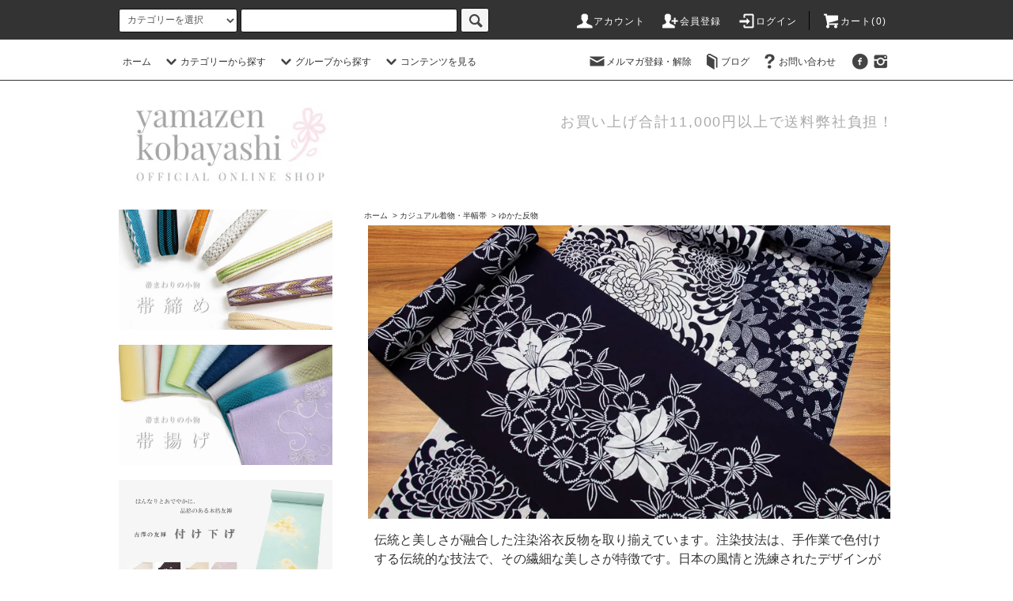

--- FILE ---
content_type: text/html; charset=EUC-JP
request_url: https://yamazen-style.com/?mode=cate&cbid=2486610&csid=2
body_size: 16006
content:
<!DOCTYPE html PUBLIC "-//W3C//DTD XHTML 1.0 Transitional//EN" "http://www.w3.org/TR/xhtml1/DTD/xhtml1-transitional.dtd">
<html xmlns:og="http://ogp.me/ns#" xmlns:fb="http://www.facebook.com/2008/fbml" xmlns:mixi="http://mixi-platform.com/ns#" xmlns="http://www.w3.org/1999/xhtml" xml:lang="ja" lang="ja" dir="ltr">
<head>
<meta http-equiv="content-type" content="text/html; charset=euc-jp" />
<meta http-equiv="X-UA-Compatible" content="IE=edge,chrome=1" />
<title>カジュアル着物｜ゆかた反物/きものと帯の山善小林 公式通販サイト</title>
<meta name="Keywords" content="浴衣,ゆかた,通販,コーディネート,季節,お出掛け,仕立て,洗濯,帯合わせ,カジュアル,普段着,東京本染め浴衣,東京本染浴衣" />
<meta name="Description" content="伝統と美しさが融合した注染浴衣反物を取り揃えています。注染技法は、手作業で色付けする伝統的な技法で、その繊細な美しさが特徴です。日本の風情と洗練されたデザインが調和した一枚は、夏のおでかけや特別なイベントにぴったりです♪" />
<meta name="Author" content="山善小林　公式通販サイト 管理人" />
<meta name="Copyright" content="GMOペパボ" />
<meta http-equiv="content-style-type" content="text/css" />
<meta http-equiv="content-script-type" content="text/javascript" />
<link rel="stylesheet" href="https://yamazen-style.com/css/framework/colormekit.css" type="text/css" />
<link rel="stylesheet" href="https://yamazen-style.com/css/framework/colormekit-responsive.css" type="text/css" />
<link rel="stylesheet" href="https://img07.shop-pro.jp/PA01427/394/css/3/index.css?cmsp_timestamp=20251028135634" type="text/css" />
<link rel="stylesheet" href="https://img07.shop-pro.jp/PA01427/394/css/3/product_list.css?cmsp_timestamp=20251028135634" type="text/css" />

<link rel="alternate" type="application/rss+xml" title="rss" href="https://yamazen-style.com/?mode=rss" />
<link rel="alternate" media="handheld" type="text/html" href="https://yamazen-style.com/?mode=cate&cbid=2486610&csid=2" />
<link rel="shortcut icon" href="https://img07.shop-pro.jp/PA01427/394/favicon.ico?cmsp_timestamp=20260107104110" />
<script type="text/javascript" src="//ajax.googleapis.com/ajax/libs/jquery/1.11.0/jquery.min.js" ></script>
<meta property="og:title" content="カジュアル着物｜ゆかた反物/きものと帯の山善小林 公式通販サイト" />
<meta property="og:description" content="伝統と美しさが融合した注染浴衣反物を取り揃えています。注染技法は、手作業で色付けする伝統的な技法で、その繊細な美しさが特徴です。日本の風情と洗練されたデザインが調和した一枚は、夏のおでかけや特別なイベントにぴったりです♪" />
<meta property="og:url" content="https://yamazen-style.com?mode=cate&cbid=2486610&csid=2" />
<meta property="og:site_name" content="きものと帯の山善小林 公式通販サイト" />
<meta property="og:image" content=""/>
<script>
  var Colorme = {"page":"product_list","shop":{"account_id":"PA01427394","title":"\u304d\u3082\u306e\u3068\u5e2f\u306e\u5c71\u5584\u5c0f\u6797 \u516c\u5f0f\u901a\u8ca9\u30b5\u30a4\u30c8"},"basket":{"total_price":0,"items":[]},"customer":{"id":null}};

  (function() {
    function insertScriptTags() {
      var scriptTagDetails = [];
      var entry = document.getElementsByTagName('script')[0];

      scriptTagDetails.forEach(function(tagDetail) {
        var script = document.createElement('script');

        script.type = 'text/javascript';
        script.src = tagDetail.src;
        script.async = true;

        if( tagDetail.integrity ) {
          script.integrity = tagDetail.integrity;
          script.setAttribute('crossorigin', 'anonymous');
        }

        entry.parentNode.insertBefore(script, entry);
      })
    }

    window.addEventListener('load', insertScriptTags, false);
  })();
</script>
<script async src="https://zen.one/analytics.js"></script>
</head>
<body>
<meta name="colorme-acc-payload" content="?st=1&pt=10028&ut=2486610,2&at=PA01427394&v=20260117235918&re=&cn=34bb14dfc90347a38ffb9f7a89ea6e51" width="1" height="1" alt="" /><script>!function(){"use strict";Array.prototype.slice.call(document.getElementsByTagName("script")).filter((function(t){return t.src&&t.src.match(new RegExp("dist/acc-track.js$"))})).forEach((function(t){return document.body.removeChild(t)})),function t(c){var r=arguments.length>1&&void 0!==arguments[1]?arguments[1]:0;if(!(r>=c.length)){var e=document.createElement("script");e.onerror=function(){return t(c,r+1)},e.src="https://"+c[r]+"/dist/acc-track.js?rev=3",document.body.appendChild(e)}}(["acclog001.shop-pro.jp","acclog002.shop-pro.jp"])}();</script>
<script async src="https://www.googletagmanager.com/gtag/js?id=UA-133680346-1"></script>
<script>
  window.dataLayer = window.dataLayer || [];
  function gtag(){dataLayer.push(arguments);}
  gtag('js', new Date());

  gtag('config', 'UA-133680346-1');
</script>
<script src="https://img.shop-pro.jp/tmpl_js/76/jquery.tile.js"></script>
<script src="https://img.shop-pro.jp/tmpl_js/76/jquery.skOuterClick.js"></script>
<script src="https://img.shop-pro.jp/tmpl_js/76/smoothscroll.js"></script>
<script src="https://img.shop-pro.jp/tmpl_js/76/utility.index.js"></script>

<div class="cart_in_modal__bg show_while_cart_in_connecting spinner" style="display: none;"></div>
<div id="wrapper">
  <div id="header">
    <div class="header_top">
      <div class="header_top_inner container">
        <form action="https://yamazen-style.com/" method="GET" class="search_form visible-desktop">
          <input type="hidden" name="mode" value="srh" />
          <select name="cid" class="search_select">
            <option value="">カテゴリーを選択</option>
                          <option value="2485992,0">正絹着物</option>
                          <option value="2487188,0">正絹帯</option>
                          <option value="2486610,0">カジュアル着物・半幅帯</option>
                          <option value="2743901,0">コート・羽織</option>
                          <option value="2721335,0">長襦袢</option>
                          <option value="2485997,0">和装小物</option>
                          <option value="2497040,0">帯締め･帯揚げ・帯留め・とんぼ玉・三分紐</option>
                          <option value="2588149,0">半衿</option>
                          <option value="2491903,0">履物・バッグ・下駄</option>
                          <option value="2948754,0">裏地（八掛・胴裏）</option>
                          <option value="2803987,0">保存用品</option>
                      </select>
          <input type="text" name="keyword" class="search_box" />
          <button class="btn_search btn btn-xs"><i class="icon-lg-b icon-search"></i></button>
        </form>
        <ul class="header_nav_headline inline visible-desktop">
          <li>
            <a href="https://yamazen-style.com/?mode=myaccount"><i class="icon-lg-w icon-user"></i>アカウント</a>
          </li>
                                                    <li>
                  <a href="https://yamazen-style.com/customer/signup/new"><i class="icon-lg-w icon-adduser"></i>会員登録</a>
                </li>
                            <li>
                <a href="https://yamazen-style.com/?mode=login&shop_back_url=https%3A%2F%2Fyamazen-style.com%2F"><i class="icon-lg-w icon-login"></i>ログイン</a>
              </li>
                                <li class="headline_viewcart">
                        <a href="https://yamazen-style.com/cart/proxy/basket?shop_id=PA01427394&shop_domain=yamazen-style.com"><i class="icon-lg-w icon-cart"></i>カート(0)</span></a>
                      </li>
        </ul>
        <div class="header_nav_phone hidden-desktop">
          <span class="nav_btn_phone"><i class="icon-lg-w icon-list"></i>メニュー</span>
          <div class="header_nav_lst_phone">
            <ul class="unstyled">
              <li>
                <a href="https://yamazen-style.com/">ホーム</a>
              </li>
              <li>
                                <a href="https://yamazen-style.com/cart/proxy/basket?shop_id=PA01427394&shop_domain=yamazen-style.com">カートを見る</a>
                              </li>
              <li>
                <a href="https://yamazen-style.com/?mode=myaccount">アカウント</a>
              </li>
                                                                    <li>
                      <a href="https://yamazen-style.com/customer/signup/new">会員登録</a>
                    </li>
                                    <li>
                    <a href="https://yamazen-style.com/?mode=login&shop_back_url=https%3A%2F%2Fyamazen-style.com%2F">ログイン</a>
                  </li>
                                                            <li>
                  <a href="https://yamazen-style.shop-pro.jp/customer/newsletter/subscriptions/new">メルマガ登録・解除</a>
                </li>
                                            <li>
                  <a href="https://ameblo.jp/yamazen-style">ブログ</a>
                </li>
                            <li>
                <a href="https://yamazen-style.shop-pro.jp/customer/inquiries/new">お問い合わせ</a>
              </li>
            </ul>
          </div>
        </div>
      </div>
    </div>
    <div class="header_mid hidden-phone">
      <div class="header_mid_inner container">
        <div class="header_nav_global">
          <ul class="header_nav_global_left inline">
            <li><a href="https://yamazen-style.com/">ホーム</a></li>
            <li class="header_nav_global_left_category">
              <a href="javascript:void(0)"><i class="icon-lg-b icon-chevron_down"></i>カテゴリーから探す</a>
              <div class="header_nav_global_box header_nav_global_box_catogory row">
                <p class="header_nav_global_box_heading col col-lg-3">CATEGORY SEARCH</p>
                <div class="header_nav_global_box_detail col col-lg-9 row">
                                                                                    
                                            <ul class="row header_nav_global_box_lists col col-lg-4 col-md-4 col-sm-6 col-xs-12 unstyled">
                                        <li>
                      <a href="https://yamazen-style.com/?mode=cate&cbid=2485992&csid=0">
                        正絹着物
                      </a>
                    </li>
                                                                                                  <li>
                      <a href="https://yamazen-style.com/?mode=cate&cbid=2487188&csid=0">
                        正絹帯
                      </a>
                    </li>
                                                                                                  <li>
                      <a href="https://yamazen-style.com/?mode=cate&cbid=2486610&csid=0">
                        カジュアル着物・半幅帯
                      </a>
                    </li>
                                                                                                  <li>
                      <a href="https://yamazen-style.com/?mode=cate&cbid=2743901&csid=0">
                        コート・羽織
                      </a>
                    </li>
                                          </ul>
                      <ul class="row header_nav_global_box_lists col col-lg-4 col-md-4 col-sm-6 col-xs-12 unstyled">
                                                                                                  <li>
                      <a href="https://yamazen-style.com/?mode=cate&cbid=2721335&csid=0">
                        長襦袢
                      </a>
                    </li>
                                                                                                  <li>
                      <a href="https://yamazen-style.com/?mode=cate&cbid=2485997&csid=0">
                        和装小物
                      </a>
                    </li>
                                                                                                  <li>
                      <a href="https://yamazen-style.com/?mode=cate&cbid=2497040&csid=0">
                        帯締め･帯揚げ・帯留め・とんぼ玉・三分紐
                      </a>
                    </li>
                                                                                                  <li>
                      <a href="https://yamazen-style.com/?mode=cate&cbid=2588149&csid=0">
                        半衿
                      </a>
                    </li>
                                          </ul>
                      <ul class="row header_nav_global_box_lists col col-lg-4 col-md-4 col-sm-6 col-xs-12 unstyled">
                                                                                                  <li>
                      <a href="https://yamazen-style.com/?mode=cate&cbid=2491903&csid=0">
                        履物・バッグ・下駄
                      </a>
                    </li>
                                                                                                  <li>
                      <a href="https://yamazen-style.com/?mode=cate&cbid=2948754&csid=0">
                        裏地（八掛・胴裏）
                      </a>
                    </li>
                                                                                                  <li>
                      <a href="https://yamazen-style.com/?mode=cate&cbid=2803987&csid=0">
                        保存用品
                      </a>
                    </li>
                                                              </ul>
                                                      </div>
              </div>
            </li>
                                          <li class="header_nav_global_left_group">
                  <a href="javascript:void(0)"><i class="icon-lg-b icon-chevron_down"></i>グループから探す</a>
                  <div class="header_nav_global_box header_nav_global_box_group row">
                    <p class="header_nav_global_box_heading col col-lg-3">GROUP SEARCH</p>
                    <div class="header_nav_global_box_detail col col-lg-9 row">
                                                                                    <ul class="row header_nav_global_box_lists col col-lg-4 col-md-4 col-sm-6 col-xs-12 unstyled">
                            <li>
                <a href="https://yamazen-style.com/?mode=grp&gid=1995481">
                  セール品
                </a>
              </li>
                                                                    <li>
                <a href="https://yamazen-style.com/?mode=grp&gid=2371173">
                  クーポン対象品
                </a>
              </li>
                                                                    <li>
                <a href="https://yamazen-style.com/?mode=grp&gid=3063646">
                  タッサーゴールドシルク色無地
                </a>
              </li>
                                                                    <li>
                <a href="https://yamazen-style.com/?mode=grp&gid=3064123">
                  京の染処 菱健の小紋
                </a>
              </li>
                                                  </ul>
                    </div>
                  </div>
                </li>
                                                    <li class="header_nav_global_left_contents">
                <a href="javascript:void(0)"><i class="icon-lg-b icon-chevron_down"></i>コンテンツを見る</a>
                <div class="header_nav_global_box header_nav_global_box_contents row">
                  <p class="header_nav_global_box_heading col col-lg-3">CONTENTS</p>
                  <div class="header_nav_global_box_detail col col-lg-9 row">
                                          <ul class="col col-lg-12 row unstyled">                        <li>
                          <a href="https://yamazen-style.com/?mode=f1">
                            【基礎知識】肌襦袢とは
                          </a>
                        </li>
                                                                                        <li>
                          <a href="https://yamazen-style.com/?mode=f75">
                            【基礎知識】裾除けとは
                          </a>
                        </li>
                                                                                        <li>
                          <a href="https://yamazen-style.com/?mode=f76">
                            【基礎知識】和装スリップとは
                          </a>
                        </li>
                                                                                        <li>
                          <a href="https://yamazen-style.com/?mode=f79">
                            【基礎知識】足袋とは
                          </a>
                        </li>
                                                                                        <li>
                          <a href="https://yamazen-style.com/?mode=f89">
                            七五三を彩る！母親のための着物コーディネートガイド
                          </a>
                        </li>
                                                                                        <li>
                          <a href="https://yamazen-style.com/?mode=f93">
                            実店舗閉店のお知らせと今後の営業について
                          </a>
                        </li>
                      </ul>                                      </div>
                </div>
              </li>
                      </ul>
          <ul class="header_nav_global_right inline">
            <li class="visible-desktop"><a href="https://yamazen-style.shop-pro.jp/customer/newsletter/subscriptions/new"><i class="icon-lg-b icon-mail"></i>メルマガ登録・解除</a></li>            <li class="visible-desktop"><a href="https://ameblo.jp/yamazen-style"><i class="icon-lg-b icon-book"></i>ブログ</a></li>            <li class="visible-desktop"><a href="https://yamazen-style.shop-pro.jp/customer/inquiries/new"><i class="icon-lg-b icon-help"></i>お問い合わせ</a></li>
            <li>



                                                            <ul class="header_nav_global_social inline">
                  
                  <li><a href="https://www.facebook.com/yamazenkobayashi/"><i class="icon-lg-b icon-c_facebook"></i></a></li>
									<li><a href="https://www.instagram.com/yamazen_style/" target="_blank"><i class="icon-lg-b icon-instagram"></i></a></li>
									
                  
                </ul>
            


            </li>
          </ul>
        </div>
      </div>
    </div>
    <div class="header_btm container clearfix">
              <h1 class="header_logo"><a href="https://yamazen-style.com/"><img src="https://img07.shop-pro.jp/PA01427/394/PA01427394.jpg?cmsp_timestamp=20260107104110" alt="きものと帯の山善小林 公式通販サイト" /></a></h1>
      


                                    <p class="header_lead">お買い上げ合計11,000円以上で送料弊社負担！</p>
      


                                    <ul class="header_nav_global_social inline visible-phone">
            
            <li><a href="https://www.facebook.com/yamazenkobayashi/"><i class="icon-lg-b icon-c_facebook"></i></a></li>
						<li><a href="https://www.instagram.com/yamazen_style/" target="_blank"><i class="icon-lg-b icon-instagram"></i></a></li>
            
            
          </ul>
      


              <form action="https://yamazen-style.com/" method="GET" class="search_form visible-phone">
          <input type="hidden" name="mode" value="srh" />
          <select name="cid" class="search_select">
            <option value="">カテゴリーを選択</option>
                          <option value="2485992,0">正絹着物</option>
                          <option value="2487188,0">正絹帯</option>
                          <option value="2486610,0">カジュアル着物・半幅帯</option>
                          <option value="2743901,0">コート・羽織</option>
                          <option value="2721335,0">長襦袢</option>
                          <option value="2485997,0">和装小物</option>
                          <option value="2497040,0">帯締め･帯揚げ・帯留め・とんぼ玉・三分紐</option>
                          <option value="2588149,0">半衿</option>
                          <option value="2491903,0">履物・バッグ・下駄</option>
                          <option value="2948754,0">裏地（八掛・胴裏）</option>
                          <option value="2803987,0">保存用品</option>
                      </select>
          <input type="text" name="keyword" class="search_box" />
          <button class="btn_search btn btn-xs"><i class="icon-lg-b icon-search"></i></button>
        </form>
          </div>
  </div>
  <div class="main row">
    <div id="contents" class="contents  col col-md-9 col-sm-12">
      <script src="https://img.shop-pro.jp/tmpl_js/76/utility.product_list.js"></script>

<div>
	  
  <ul class="pankuzu_lists inline container">
    <li class="pankuzu_list"><a href="https://yamazen-style.com/">ホーム</a></li>
                  <li class="pankuzu_list">&nbsp;&gt;&nbsp;<a href="?mode=cate&cbid=2486610&csid=0">カジュアル着物・半幅帯</a></li>
                    <li class="pankuzu_list">&nbsp;&gt;&nbsp;<a href="?mode=cate&cbid=2486610&csid=2">ゆかた反物</a></li>
            </ul>
  
  
    

  
      <div class="cg_freespace_01"><div style="margin:5px;padding:0;max-width:100%;">
<img src="https://img07.shop-pro.jp/PA01427/394/etc_base64/Z3AteXVrYXRhdGFuMDAx.jpg?cmsp_timestamp=20240402210458-gp-geta-main01" alt=""></div>
<p style="margin: 3px; padding: 10px 10px 0px 10px; color:"><span style="font-size:16px;">伝統と美しさが融合した注染浴衣反物を取り揃えています。注染技法は、手作業で色付けする伝統的な技法で、その繊細な美しさが特徴です。日本の風情と洗練されたデザインが調和した一枚は、夏のおでかけや特別なイベントにぴったりです♪</span></p></div>
    

  
    

  
    

  
    

  <h2 class="heading productlist_heading">
          ゆかた反物
      </h2>

      
    <div class="clearfix">
      <p class="productlist_number hidden-phone">全<span>5</span>商品</p>
      <p class="productlist_sort">
        おすすめ順
                          <a href="?mode=cate&cbid=2486610&csid=2&sort=p">価格順</a>                  <a href="?mode=cate&cbid=2486610&csid=2&sort=n">新着順</a>      </p>
    </div>
    
 

    <ul class="row unstyled productlist_lists">
              <li class="col col-xs-6 col-sm-4 col-lg-4 productlist_list">
          <a href="?pid=179438087">
                          <img src="https://img07.shop-pro.jp/PA01427/394/product/179438087_th.jpg?cmsp_timestamp=20240209200412" alt="*【反物･未仕立て】東京本染め浴衣（訳あり）" class="show item_img" />
                      </a>
          <a href="?pid=179438087">
            <span class="item_name show">*【反物･未仕立て】東京本染め浴衣（訳あり）</span>
          </a>
                      <span class="item_soldout show">SOLD OUT</span>
                  </li>
              <li class="col col-xs-6 col-sm-4 col-lg-4 productlist_list">
          <a href="?pid=179438265">
                          <img src="https://img07.shop-pro.jp/PA01427/394/product/179438265_th.jpg?cmsp_timestamp=20240209201920" alt="*【反物･未仕立て】東京本染め浴衣（訳あり）" class="show item_img" />
                      </a>
          <a href="?pid=179438265">
            <span class="item_name show">*【反物･未仕立て】東京本染め浴衣（訳あり）</span>
          </a>
                      <span class="item_soldout show">SOLD OUT</span>
                  </li>
              <li class="col col-xs-6 col-sm-4 col-lg-4 productlist_list">
          <a href="?pid=179438302">
                          <img src="https://img07.shop-pro.jp/PA01427/394/product/179438302_th.jpg?cmsp_timestamp=20240209202904" alt="*【反物･未仕立て】東京本染め浴衣（訳あり）" class="show item_img" />
                      </a>
          <a href="?pid=179438302">
            <span class="item_name show">*【反物･未仕立て】東京本染め浴衣（訳あり）</span>
          </a>
                      <span class="item_soldout show">SOLD OUT</span>
                  </li>
              <li class="col col-xs-6 col-sm-4 col-lg-4 productlist_list">
          <a href="?pid=180062208">
                          <img src="https://img07.shop-pro.jp/PA01427/394/product/180062208_th.jpg?cmsp_timestamp=20240318213835" alt="*【反物･未仕立て】東京本染め浴衣（訳あり）" class="show item_img" />
                      </a>
          <a href="?pid=180062208">
            <span class="item_name show">*【反物･未仕立て】東京本染め浴衣（訳あり）</span>
          </a>
                      <span class="item_soldout show">SOLD OUT</span>
                  </li>
              <li class="col col-xs-6 col-sm-4 col-lg-4 productlist_list">
          <a href="?pid=180062517">
                          <img src="https://img07.shop-pro.jp/PA01427/394/product/180062517_th.jpg?cmsp_timestamp=20240318222953" alt="*【反物･未仕立て】東京本染め浴衣（訳あり）" class="show item_img" />
                      </a>
          <a href="?pid=180062517">
            <span class="item_name show">*【反物･未仕立て】東京本染め浴衣（訳あり）</span>
          </a>
                      <span class="item_soldout show">SOLD OUT</span>
                  </li>
          </ul>
    
    
    <div class="pagerlist col-md-12 col-lg-12 col hidden-phone">
      <ul class="unstyled text-center">
        <li><span>&lt;</span></li>
                  <li>
                                      <span>1</span>
                                  </li>
                <li><span>&gt;</span></li>
      </ul>
    </div>
    <div class="pagerlist_sp pagerlist_sp_btm col-md-12 col-lg-12 col visible-phone">
      <div class="pagerlist_pos">
        全<span>5</span>商品&nbsp;<span>1</span>-<span>5</span>表示
      </div>
      <ul class="unstyled">
        <li>
                      <span class="btn btn-03 disabled">&lt; Prev</span>
                  </li>
        <li>
                      <span class="btn btn-03 disabled">Next &gt;</span>
                  </li>
      </ul>
    </div>

    
  
  
    

  
      <div class="cg_freespace_02 container"><br />
<br />
<h2 class="select_heading heading">カジュアル着物・半幅帯</h2>
<main06>
<div class="animo"><a href="https://yamazen-style.com/?mode=cate&cbid=2486610&csid=4"><img alt="" src="https://img07.shop-pro.jp/PA01427/394/etc_base64/Z3AteXVrYS1wcmV0MDE.jpg?cmsp_timestamp=20240405152752-gp-yuka-pret01" /></a>

<p style="text-align: center;"><span style="color:#808080;"><span style="font-size:12px;">プレタゆかた</span></span></p>
</div>

<div class="animo"><a href="https://yamazen-style.com/?mode=cate&cbid=2486610&csid=2"><img alt="" src="https://img07.shop-pro.jp/PA01427/394/etc_base64/Z3AteXVrYXRhdGFuMDAx.jpg?cmsp_timestamp=20240405152752-gp-yukatatan001" /></a>

<p style="text-align: center;"><span style="color:#808080;"><span style="font-size:12px;">ゆかた反物</span></span></p>
</div>


<div class="animo"><a href="https://yamazen-style.com/?mode=cate&cbid=2486610&csid=1"><img alt="" src="https://img07.shop-pro.jp/PA01427/394/etc_base64/Z3AtbW9tZW4wMg.jpg?cmsp_timestamp=20240405152752-gp-momen02" /></a>

<p style="text-align: center;"><span style="color:#808080;"><span style="font-size:12px;">木綿・麻きもの</span></span></p>
</div>

<div class="animo"><a href="https://yamazen-style.com/?mode=cate&cbid=2486610&csid=5"><img alt="" src="https://img07.shop-pro.jp/PA01427/394/etc_base64/Z3AtdG9wMDAxMy0wMQ.jpg?cmsp_timestamp=20240402213917-gp-top0013-01" /></a>

<p style="text-align: center;"><span style="color:#808080;"><span style="font-size:12px;">洗える着物</span></span></p>
</div>

</main06>
<br />
<h2 class="select_heading heading">各種半巾帯</h2>
<main06>
<div class="animo"><a href="https://yamazen-style.com/?mode=grp&gid=2750489"><img alt="" src="https://img07.shop-pro.jp/PA01427/394/etc/gp-hanhaba-kiryu001.jpg?cmsp_timestamp=20210223175437" /></a>
<p style="text-align: center;"><span style="color:#808080;"><span style="font-size:12px;">桐生の半幅帯</span></span></p>
</div>

<div class="animo"><a href="https://yamazen-style.com/?mode=grp&gid=2606563"><img alt="" src="https://img07.shop-pro.jp/PA01427/394/etc/gp-hanhaba-yukataobi01.jpg?cmsp_timestamp=20210223175437" /></a>
<p style="text-align: center;"><span style="color:#808080;"><span style="font-size:12px;">ゆかた向き半巾帯</span></span></p>
</div>

<div class="animo"><a href="https://yamazen-style.com/?mode=grp&gid=2606568"><img alt="" src="https://img07.shop-pro.jp/PA01427/394/etc/gp-hanhaba-hakata01.jpg?cmsp_timestamp=20210223175437" /></a>
<p style="text-align: center;"><span style="color:#808080;"><span style="font-size:12px;">本筑博多織半幅帯</span></span></p>
</div>

<div class="animo"><a href="https://yamazen-style.com/?mode=grp&gid=2606572"><img alt="" src="https://img07.shop-pro.jp/PA01427/394/etc/gp-hanhaba-asa01.jpg?cmsp_timestamp=20210223175437" /></a>
<p style="text-align: center;"><span style="color:#808080;"><span style="font-size:12px;">麻半幅帯</span></span></p>
</div>

<div class="animo"><a href="https://yamazen-style.com/?mode=grp&gid=2606574"><img alt="" src="https://img07.shop-pro.jp/PA01427/394/etc/gp-hanhaba-kinu01.jpg?cmsp_timestamp=20210223175437" /></a>
<p style="text-align: center;"><span style="color:#808080;"><span style="font-size:12px;">藤娘きぬたや半巾帯</span></span></p>
</div>

<div class="animo"><a href="https://yamazen-style.com/?mode=grp&gid=2857542"><img alt="" src="https://img07.shop-pro.jp/PA01427/394/etc/gp-hourai-hanhaba001m.jpg?cmsp_timestamp=20210223175437" /></a>
<p style="text-align: center;"><span style="color:#808080;"><span style="font-size:12px;">米沢織 宝来屋（近賢織物）</span></span></p>
</div>
</main06>
<br />
<br /></div>
    

  
    

</div>

<script>
$(function() {	
  // tile
  function window_size_tile_func() {
    if($(window).width() >= 480) {
      $('.productlist_list').tile(3);
    } else {
      $('.productlist_list').tile(2);
    }
  }

  $(window).on('load resize', function(){
    window_size_tile_func();
  });

  $(window).load(function () {
    $('.more-prd').click(function () {
      window_size_tile_func();
    });
  });
	
});
</script>    </div>
    <div id="side" class="side col col-md-3 col-sm-12 hidden-phone">
      

                              <ul class="side_banner side_banner_lists unstyled">
						<li class="side_banner_list"><a href="https://yamazen-style.com/?tid=3&mode=f51"><img src="https://img21.shop-pro.jp/PA01427/394/etc/FP0051-obijime001-02.jpg?cmsp_timestamp=20200220164024" alt="帯締め" /></a></li>
						<li class="side_banner_list"><a href="https://yamazen-style.com/?tid=3&mode=f52"><img src="https://img21.shop-pro.jp/PA01427/394/etc/FP0052-obijiage001-02.jpg?cmsp_timestamp=20200606005522" alt="帯揚げ" /></a></li>
						<li class="side_banner_list"><a href="https://yamazen-style.com/?mode=grp&gid=2544302"><img src="https://img21.shop-pro.jp/PA01427/394/etc/gp-yoshizawa001.jpg?cmsp_timestamp=202002201640204" alt="吉澤友禅" /></a></li>
						</ul>
      


      
                        <div class="side_category">
            <h3 class="heading side_category_heading">カテゴリーから探す</h3>
            <ul class="lists side_category_lists unstyled">
                              <li class="list side_category_list">
                  <a href="https://yamazen-style.com/?mode=cate&cbid=2485992&csid=0" class="list_link show">
                    <span class="list_icon_arrow icon-lg-b icon-chevron_right"></span>
                    <span class="list_link_name">正絹着物</span>
                  </a>
                                                            <ul class="lists side_subcategory_lists unstyled">
                        <li class="list side_subcategory_list visible-phone">
                          <a href="https://yamazen-style.com/?mode=cate&cbid=2485992&csid=0" class="list_link show">
                            <span class="list_icon_arrow icon-lg-b icon-chevron_right"></span>
                            <span class="list_link_name">全ての正絹着物</span>
                          </a>
                        </li>
                                          <li class="list side_subcategory_list">
                        <a href="https://yamazen-style.com/?mode=cate&cbid=2485992&csid=4" class="list_link show">
                          <span class="list_icon_arrow icon-lg-b icon-chevron_right visible-phone"></span>
                          <span class="list_link_name">訪問着・付け下げ</span>
                        </a>
                      </li>
                                                                                <li class="list side_subcategory_list">
                        <a href="https://yamazen-style.com/?mode=cate&cbid=2485992&csid=2" class="list_link show">
                          <span class="list_icon_arrow icon-lg-b icon-chevron_right visible-phone"></span>
                          <span class="list_link_name">小紋</span>
                        </a>
                      </li>
                                                                                <li class="list side_subcategory_list">
                        <a href="https://yamazen-style.com/?mode=cate&cbid=2485992&csid=3" class="list_link show">
                          <span class="list_icon_arrow icon-lg-b icon-chevron_right visible-phone"></span>
                          <span class="list_link_name">紬・御召</span>
                        </a>
                      </li>
                                                                                <li class="list side_subcategory_list">
                        <a href="https://yamazen-style.com/?mode=cate&cbid=2485992&csid=1" class="list_link show">
                          <span class="list_icon_arrow icon-lg-b icon-chevron_right visible-phone"></span>
                          <span class="list_link_name">色無地</span>
                        </a>
                      </li>
                    </ul>                                  </li>
                              <li class="list side_category_list">
                  <a href="https://yamazen-style.com/?mode=cate&cbid=2487188&csid=0" class="list_link show">
                    <span class="list_icon_arrow icon-lg-b icon-chevron_right"></span>
                    <span class="list_link_name">正絹帯</span>
                  </a>
                                                            <ul class="lists side_subcategory_lists unstyled">
                        <li class="list side_subcategory_list visible-phone">
                          <a href="https://yamazen-style.com/?mode=cate&cbid=2487188&csid=0" class="list_link show">
                            <span class="list_icon_arrow icon-lg-b icon-chevron_right"></span>
                            <span class="list_link_name">全ての正絹帯</span>
                          </a>
                        </li>
                                          <li class="list side_subcategory_list">
                        <a href="https://yamazen-style.com/?mode=cate&cbid=2487188&csid=3" class="list_link show">
                          <span class="list_icon_arrow icon-lg-b icon-chevron_right visible-phone"></span>
                          <span class="list_link_name">袋帯</span>
                        </a>
                      </li>
                                                                                <li class="list side_subcategory_list">
                        <a href="https://yamazen-style.com/?mode=cate&cbid=2487188&csid=1" class="list_link show">
                          <span class="list_icon_arrow icon-lg-b icon-chevron_right visible-phone"></span>
                          <span class="list_link_name">九寸名古屋</span>
                        </a>
                      </li>
                                                                                <li class="list side_subcategory_list">
                        <a href="https://yamazen-style.com/?mode=cate&cbid=2487188&csid=2" class="list_link show">
                          <span class="list_icon_arrow icon-lg-b icon-chevron_right visible-phone"></span>
                          <span class="list_link_name">八寸帯（八寸名古屋帯）</span>
                        </a>
                      </li>
                    </ul>                                  </li>
                              <li class="list side_category_list">
                  <a href="https://yamazen-style.com/?mode=cate&cbid=2486610&csid=0" class="list_link show">
                    <span class="list_icon_arrow icon-lg-b icon-chevron_right"></span>
                    <span class="list_link_name">カジュアル着物・半幅帯</span>
                  </a>
                                                            <ul class="lists side_subcategory_lists unstyled">
                        <li class="list side_subcategory_list visible-phone">
                          <a href="https://yamazen-style.com/?mode=cate&cbid=2486610&csid=0" class="list_link show">
                            <span class="list_icon_arrow icon-lg-b icon-chevron_right"></span>
                            <span class="list_link_name">全てのカジュアル着物・半幅帯</span>
                          </a>
                        </li>
                                          <li class="list side_subcategory_list">
                        <a href="https://yamazen-style.com/?mode=cate&cbid=2486610&csid=4" class="list_link show">
                          <span class="list_icon_arrow icon-lg-b icon-chevron_right visible-phone"></span>
                          <span class="list_link_name">プレタゆかた</span>
                        </a>
                      </li>
                                                                                <li class="list side_subcategory_list">
                        <a href="https://yamazen-style.com/?mode=cate&cbid=2486610&csid=2" class="list_link show">
                          <span class="list_icon_arrow icon-lg-b icon-chevron_right visible-phone"></span>
                          <span class="list_link_name">ゆかた反物</span>
                        </a>
                      </li>
                                                                                <li class="list side_subcategory_list">
                        <a href="https://yamazen-style.com/?mode=cate&cbid=2486610&csid=1" class="list_link show">
                          <span class="list_icon_arrow icon-lg-b icon-chevron_right visible-phone"></span>
                          <span class="list_link_name">木綿きもの・麻きもの</span>
                        </a>
                      </li>
                                                                                <li class="list side_subcategory_list">
                        <a href="https://yamazen-style.com/?mode=cate&cbid=2486610&csid=5" class="list_link show">
                          <span class="list_icon_arrow icon-lg-b icon-chevron_right visible-phone"></span>
                          <span class="list_link_name">洗える着物</span>
                        </a>
                      </li>
                                                                                <li class="list side_subcategory_list">
                        <a href="https://yamazen-style.com/?mode=cate&cbid=2486610&csid=3" class="list_link show">
                          <span class="list_icon_arrow icon-lg-b icon-chevron_right visible-phone"></span>
                          <span class="list_link_name">半幅帯</span>
                        </a>
                      </li>
                    </ul>                                  </li>
                              <li class="list side_category_list">
                  <a href="https://yamazen-style.com/?mode=cate&cbid=2743901&csid=0" class="list_link show">
                    <span class="list_icon_arrow icon-lg-b icon-chevron_right"></span>
                    <span class="list_link_name">コート・羽織</span>
                  </a>
                                                            <ul class="lists side_subcategory_lists unstyled">
                        <li class="list side_subcategory_list visible-phone">
                          <a href="https://yamazen-style.com/?mode=cate&cbid=2743901&csid=0" class="list_link show">
                            <span class="list_icon_arrow icon-lg-b icon-chevron_right"></span>
                            <span class="list_link_name">全てのコート・羽織</span>
                          </a>
                        </li>
                                          <li class="list side_subcategory_list">
                        <a href="https://yamazen-style.com/?mode=cate&cbid=2743901&csid=2" class="list_link show">
                          <span class="list_icon_arrow icon-lg-b icon-chevron_right visible-phone"></span>
                          <span class="list_link_name">道中着</span>
                        </a>
                      </li>
                    </ul>                                  </li>
                              <li class="list side_category_list">
                  <a href="https://yamazen-style.com/?mode=cate&cbid=2721335&csid=0" class="list_link show">
                    <span class="list_icon_arrow icon-lg-b icon-chevron_right"></span>
                    <span class="list_link_name">長襦袢</span>
                  </a>
                                  </li>
                              <li class="list side_category_list">
                  <a href="https://yamazen-style.com/?mode=cate&cbid=2485997&csid=0" class="list_link show">
                    <span class="list_icon_arrow icon-lg-b icon-chevron_right"></span>
                    <span class="list_link_name">和装小物</span>
                  </a>
                                                            <ul class="lists side_subcategory_lists unstyled">
                        <li class="list side_subcategory_list visible-phone">
                          <a href="https://yamazen-style.com/?mode=cate&cbid=2485997&csid=0" class="list_link show">
                            <span class="list_icon_arrow icon-lg-b icon-chevron_right"></span>
                            <span class="list_link_name">全ての和装小物</span>
                          </a>
                        </li>
                                          <li class="list side_subcategory_list">
                        <a href="https://yamazen-style.com/?mode=cate&cbid=2485997&csid=2" class="list_link show">
                          <span class="list_icon_arrow icon-lg-b icon-chevron_right visible-phone"></span>
                          <span class="list_link_name">腰紐/ベルト（関連商品）</span>
                        </a>
                      </li>
                                                                                <li class="list side_subcategory_list">
                        <a href="https://yamazen-style.com/?mode=cate&cbid=2485997&csid=3" class="list_link show">
                          <span class="list_icon_arrow icon-lg-b icon-chevron_right visible-phone"></span>
                          <span class="list_link_name">帯板・帯枕</span>
                        </a>
                      </li>
                                                                                <li class="list side_subcategory_list">
                        <a href="https://yamazen-style.com/?mode=cate&cbid=2485997&csid=4" class="list_link show">
                          <span class="list_icon_arrow icon-lg-b icon-chevron_right visible-phone"></span>
                          <span class="list_link_name">肌襦袢・裾除け・下着類</span>
                        </a>
                      </li>
                                                                                <li class="list side_subcategory_list">
                        <a href="https://yamazen-style.com/?mode=cate&cbid=2485997&csid=5" class="list_link show">
                          <span class="list_icon_arrow icon-lg-b icon-chevron_right visible-phone"></span>
                          <span class="list_link_name">足袋</span>
                        </a>
                      </li>
                    </ul>                                  </li>
                              <li class="list side_category_list">
                  <a href="https://yamazen-style.com/?mode=cate&cbid=2497040&csid=0" class="list_link show">
                    <span class="list_icon_arrow icon-lg-b icon-chevron_right"></span>
                    <span class="list_link_name">帯締め･帯揚げ・帯留め・とんぼ玉・三分紐</span>
                  </a>
                                                            <ul class="lists side_subcategory_lists unstyled">
                        <li class="list side_subcategory_list visible-phone">
                          <a href="https://yamazen-style.com/?mode=cate&cbid=2497040&csid=0" class="list_link show">
                            <span class="list_icon_arrow icon-lg-b icon-chevron_right"></span>
                            <span class="list_link_name">全ての帯締め･帯揚げ・帯留め・とんぼ玉・三分紐</span>
                          </a>
                        </li>
                                          <li class="list side_subcategory_list">
                        <a href="https://yamazen-style.com/?mode=cate&cbid=2497040&csid=1" class="list_link show">
                          <span class="list_icon_arrow icon-lg-b icon-chevron_right visible-phone"></span>
                          <span class="list_link_name">帯締め</span>
                        </a>
                      </li>
                                                                                <li class="list side_subcategory_list">
                        <a href="https://yamazen-style.com/?mode=cate&cbid=2497040&csid=3" class="list_link show">
                          <span class="list_icon_arrow icon-lg-b icon-chevron_right visible-phone"></span>
                          <span class="list_link_name">夏帯締め</span>
                        </a>
                      </li>
                                                                                <li class="list side_subcategory_list">
                        <a href="https://yamazen-style.com/?mode=cate&cbid=2497040&csid=2" class="list_link show">
                          <span class="list_icon_arrow icon-lg-b icon-chevron_right visible-phone"></span>
                          <span class="list_link_name">帯揚げ</span>
                        </a>
                      </li>
                                                                                <li class="list side_subcategory_list">
                        <a href="https://yamazen-style.com/?mode=cate&cbid=2497040&csid=4" class="list_link show">
                          <span class="list_icon_arrow icon-lg-b icon-chevron_right visible-phone"></span>
                          <span class="list_link_name">夏帯揚げ</span>
                        </a>
                      </li>
                                                                                <li class="list side_subcategory_list">
                        <a href="https://yamazen-style.com/?mode=cate&cbid=2497040&csid=5" class="list_link show">
                          <span class="list_icon_arrow icon-lg-b icon-chevron_right visible-phone"></span>
                          <span class="list_link_name">帯留め</span>
                        </a>
                      </li>
                                                                                <li class="list side_subcategory_list">
                        <a href="https://yamazen-style.com/?mode=cate&cbid=2497040&csid=6" class="list_link show">
                          <span class="list_icon_arrow icon-lg-b icon-chevron_right visible-phone"></span>
                          <span class="list_link_name">とんぼ玉</span>
                        </a>
                      </li>
                                                                                <li class="list side_subcategory_list">
                        <a href="https://yamazen-style.com/?mode=cate&cbid=2497040&csid=7" class="list_link show">
                          <span class="list_icon_arrow icon-lg-b icon-chevron_right visible-phone"></span>
                          <span class="list_link_name">三分紐・飾り紐</span>
                        </a>
                      </li>
                    </ul>                                  </li>
                              <li class="list side_category_list">
                  <a href="https://yamazen-style.com/?mode=cate&cbid=2588149&csid=0" class="list_link show">
                    <span class="list_icon_arrow icon-lg-b icon-chevron_right"></span>
                    <span class="list_link_name">半衿</span>
                  </a>
                                                            <ul class="lists side_subcategory_lists unstyled">
                        <li class="list side_subcategory_list visible-phone">
                          <a href="https://yamazen-style.com/?mode=cate&cbid=2588149&csid=0" class="list_link show">
                            <span class="list_icon_arrow icon-lg-b icon-chevron_right"></span>
                            <span class="list_link_name">全ての半衿</span>
                          </a>
                        </li>
                                          <li class="list side_subcategory_list">
                        <a href="https://yamazen-style.com/?mode=cate&cbid=2588149&csid=1" class="list_link show">
                          <span class="list_icon_arrow icon-lg-b icon-chevron_right visible-phone"></span>
                          <span class="list_link_name">無地･塩瀬/紋織半衿</span>
                        </a>
                      </li>
                                                                                <li class="list side_subcategory_list">
                        <a href="https://yamazen-style.com/?mode=cate&cbid=2588149&csid=2" class="list_link show">
                          <span class="list_icon_arrow icon-lg-b icon-chevron_right visible-phone"></span>
                          <span class="list_link_name">刺繍半衿</span>
                        </a>
                      </li>
                                                                                <li class="list side_subcategory_list">
                        <a href="https://yamazen-style.com/?mode=cate&cbid=2588149&csid=3" class="list_link show">
                          <span class="list_icon_arrow icon-lg-b icon-chevron_right visible-phone"></span>
                          <span class="list_link_name">夏物/絽･麻半衿</span>
                        </a>
                      </li>
                                                                                <li class="list side_subcategory_list">
                        <a href="https://yamazen-style.com/?mode=cate&cbid=2588149&csid=4" class="list_link show">
                          <span class="list_icon_arrow icon-lg-b icon-chevron_right visible-phone"></span>
                          <span class="list_link_name">カジュアル/友禅･その他半衿</span>
                        </a>
                      </li>
                                                                                <li class="list side_subcategory_list">
                        <a href="https://yamazen-style.com/?mode=cate&cbid=2588149&csid=5" class="list_link show">
                          <span class="list_icon_arrow icon-lg-b icon-chevron_right visible-phone"></span>
                          <span class="list_link_name">衿芯</span>
                        </a>
                      </li>
                    </ul>                                  </li>
                              <li class="list side_category_list">
                  <a href="https://yamazen-style.com/?mode=cate&cbid=2491903&csid=0" class="list_link show">
                    <span class="list_icon_arrow icon-lg-b icon-chevron_right"></span>
                    <span class="list_link_name">履物・バッグ・下駄</span>
                  </a>
                                                            <ul class="lists side_subcategory_lists unstyled">
                        <li class="list side_subcategory_list visible-phone">
                          <a href="https://yamazen-style.com/?mode=cate&cbid=2491903&csid=0" class="list_link show">
                            <span class="list_icon_arrow icon-lg-b icon-chevron_right"></span>
                            <span class="list_link_name">全ての履物・バッグ・下駄</span>
                          </a>
                        </li>
                                          <li class="list side_subcategory_list">
                        <a href="https://yamazen-style.com/?mode=cate&cbid=2491903&csid=1" class="list_link show">
                          <span class="list_icon_arrow icon-lg-b icon-chevron_right visible-phone"></span>
                          <span class="list_link_name">草履バッグセット</span>
                        </a>
                      </li>
                                                                                <li class="list side_subcategory_list">
                        <a href="https://yamazen-style.com/?mode=cate&cbid=2491903&csid=2" class="list_link show">
                          <span class="list_icon_arrow icon-lg-b icon-chevron_right visible-phone"></span>
                          <span class="list_link_name">草履</span>
                        </a>
                      </li>
                                                                                <li class="list side_subcategory_list">
                        <a href="https://yamazen-style.com/?mode=cate&cbid=2491903&csid=4" class="list_link show">
                          <span class="list_icon_arrow icon-lg-b icon-chevron_right visible-phone"></span>
                          <span class="list_link_name">和装バッグ</span>
                        </a>
                      </li>
                                                                                <li class="list side_subcategory_list">
                        <a href="https://yamazen-style.com/?mode=cate&cbid=2491903&csid=3" class="list_link show">
                          <span class="list_icon_arrow icon-lg-b icon-chevron_right visible-phone"></span>
                          <span class="list_link_name">下駄</span>
                        </a>
                      </li>
                    </ul>                                  </li>
                              <li class="list side_category_list">
                  <a href="https://yamazen-style.com/?mode=cate&cbid=2948754&csid=0" class="list_link show">
                    <span class="list_icon_arrow icon-lg-b icon-chevron_right"></span>
                    <span class="list_link_name">裏地（八掛・胴裏）</span>
                  </a>
                                                            <ul class="lists side_subcategory_lists unstyled">
                        <li class="list side_subcategory_list visible-phone">
                          <a href="https://yamazen-style.com/?mode=cate&cbid=2948754&csid=0" class="list_link show">
                            <span class="list_icon_arrow icon-lg-b icon-chevron_right"></span>
                            <span class="list_link_name">全ての裏地（八掛・胴裏）</span>
                          </a>
                        </li>
                                          <li class="list side_subcategory_list">
                        <a href="https://yamazen-style.com/?mode=cate&cbid=2948754&csid=1" class="list_link show">
                          <span class="list_icon_arrow icon-lg-b icon-chevron_right visible-phone"></span>
                          <span class="list_link_name">ぼかし八掛（染めもの向き）</span>
                        </a>
                      </li>
                                                                                <li class="list side_subcategory_list">
                        <a href="https://yamazen-style.com/?mode=cate&cbid=2948754&csid=3" class="list_link show">
                          <span class="list_icon_arrow icon-lg-b icon-chevron_right visible-phone"></span>
                          <span class="list_link_name">無地八掛（織もの向き）</span>
                        </a>
                      </li>
                                                                                <li class="list side_subcategory_list">
                        <a href="https://yamazen-style.com/?mode=cate&cbid=2948754&csid=2" class="list_link show">
                          <span class="list_icon_arrow icon-lg-b icon-chevron_right visible-phone"></span>
                          <span class="list_link_name">胴裏</span>
                        </a>
                      </li>
                    </ul>                                  </li>
                              <li class="list side_category_list">
                  <a href="https://yamazen-style.com/?mode=cate&cbid=2803987&csid=0" class="list_link show">
                    <span class="list_icon_arrow icon-lg-b icon-chevron_right"></span>
                    <span class="list_link_name">保存用品</span>
                  </a>
                                  </li>
                          </ul>
          </div>
                                                                                                                                                                
      
                        <div class="side_group">
            <h3 class="side_group_heading heading">グループから探す</h3>
            <ul class="side_group_lists lists unstyled">
                      <li class="side_group_list list">
                <a href="https://yamazen-style.com/?mode=grp&gid=1995481" class="list_link show">
                  <span class="list_icon_arrow icon-lg-b icon-chevron_right"></span>
                  <span class="list_link_name">セール品</span>
                </a>
              </li>
                                    <li class="side_group_list list">
                <a href="https://yamazen-style.com/?mode=grp&gid=2371173" class="list_link show">
                  <span class="list_icon_arrow icon-lg-b icon-chevron_right"></span>
                  <span class="list_link_name">クーポン対象品</span>
                </a>
              </li>
                                    <li class="side_group_list list">
                <a href="https://yamazen-style.com/?mode=grp&gid=3063646" class="list_link show">
                  <span class="list_icon_arrow icon-lg-b icon-chevron_right"></span>
                  <span class="list_link_name">タッサーゴールドシルク色無地</span>
                </a>
              </li>
                                    <li class="side_group_list list">
                <a href="https://yamazen-style.com/?mode=grp&gid=3064123" class="list_link show">
                  <span class="list_icon_arrow icon-lg-b icon-chevron_right"></span>
                  <span class="list_link_name">京の染処 菱健の小紋</span>
                </a>
              </li>
                    </ul>
          </div>
                    
      
                                    <div class="side_freepage">
              <h3 class="side_freepage_heading heading">コンテンツを見る</h3>
              <ul class="side_freepage_lists lists unstyled ">
                          <li class="side_freepage_list list">
                  <a href="https://yamazen-style.com/?mode=f1" class="list_link show">
                    【基礎知識】肌襦袢とは
                  </a>
                </li>
                                            <li class="side_freepage_list list">
                  <a href="https://yamazen-style.com/?mode=f75" class="list_link show">
                    【基礎知識】裾除けとは
                  </a>
                </li>
                                            <li class="side_freepage_list list">
                  <a href="https://yamazen-style.com/?mode=f76" class="list_link show">
                    【基礎知識】和装スリップとは
                  </a>
                </li>
                                            <li class="side_freepage_list list">
                  <a href="https://yamazen-style.com/?mode=f79" class="list_link show">
                    【基礎知識】足袋とは
                  </a>
                </li>
                                            <li class="side_freepage_list list">
                  <a href="https://yamazen-style.com/?mode=f89" class="list_link show">
                    七五三を彩る！母親のための着物コーディネートガイド
                  </a>
                </li>
                                            <li class="side_freepage_list list">
                  <a href="https://yamazen-style.com/?mode=f93" class="list_link show">
                    実店舗閉店のお知らせと今後の営業について
                  </a>
                </li>
                        </ul>
            </div>
                              
      
                  <div class="side_mobile_shop">
            <h3 class="side_mobile_shop_heading heading">モバイルショップ</h3>
            <div class="side_mobile_shop_img">
              <img src="https://img07.shop-pro.jp/PA01427/394/qrcode.jpg?cmsp_timestamp=20260107104110" />
            </div>
          </div>
              


                          			<div class="side_banner_long">
				<br />
 
<h2 class="select_heading heading">カテゴリーのご案内</h2>
<main04>
<div class="oanime"><a href="https://yamazen-style.com/?mode=cate&amp;cbid=2485992&amp;csid=4"><img alt="" src="https://img07.shop-pro.jp/PA01427/394/etc/top-category001-01.jpg?cmsp_timestamp=20210223175437" /></a>

<p style="text-align: center;"><span style="font-size:12px;"><a href="https://yamazen-style.com/?mode=cate&amp;cbid=2485992&amp;csid=4"><span style="color:#808080;">訪問着・付け下げ</span></a></span></p>
</div>

<div class="oanime"><a href="https://yamazen-style.com/?mode=cate&amp;cbid=2485992&amp;csid=2"><img alt="" src="https://img07.shop-pro.jp/PA01427/394/etc/top-category002-01.jpg?cmsp_timestamp=20210223175437" /></a>

<p style="text-align: center;"><span style="font-size:12px;"><a href="https://yamazen-style.com/?mode=cate&amp;cbid=2485992&amp;csid=2"><span style="color:#808080;">小　紋</span></a></span></p>
</div>

<div class="oanime"><a href="https://yamazen-style.com/?mode=cate&amp;cbid=2485992&amp;csid=3"><img alt="" src="https://img07.shop-pro.jp/PA01427/394/etc/top-category003-01.jpg?cmsp_timestamp=20210223175437" /></a>

<p style="text-align: center;"><span style="font-size:12px;"><a href="https://yamazen-style.com/?mode=cate&amp;cbid=2485992&amp;csid=3"><span style="color:#808080;">紬・御召</span></a></span></p>
</div>

<div class="oanime"><a href="https://yamazen-style.com/?mode=cate&amp;cbid=2485992&amp;csid=1"><img alt="" src="https://img07.shop-pro.jp/PA01427/394/etc/top-category004-01.jpg?cmsp_timestamp=20210223175437" /></a>

<p style="text-align: center;"><span style="font-size:12px;"><a href="https://yamazen-style.com/?mode=cate&amp;cbid=2485992&amp;csid=1"><span style="color:#808080;">色無地</span></a></span></p>
</div>

<div class="oanime"><a href="https://yamazen-style.com/?mode=cate&amp;cbid=2487188&amp;csid=3"><img alt="" src="https://img07.shop-pro.jp/PA01427/394/etc/top-category005-01.jpg?cmsp_timestamp=20210223175437" /></a>

<p style="text-align: center;"><span style="font-size:12px;"><a href="https://yamazen-style.com/?mode=cate&amp;cbid=2487188&amp;csid=3"><span style="color:#808080;">袋　帯</span></a></span></p>
</div>

<div class="oanime"><a href="https://yamazen-style.com/?mode=cate&amp;cbid=2487188&amp;csid=1"><img alt="" src="https://img07.shop-pro.jp/PA01427/394/etc/top-category006-01.jpg?cmsp_timestamp=20210223175437" /></a>

<p style="text-align: center;"><span style="font-size:12px;"><a href="https://yamazen-style.com/?mode=cate&amp;cbid=2487188&amp;csid=1"><span style="color:#808080;">九寸名古屋帯</span></a></span></p>
</div>

<div class="oanime"><a href="https://yamazen-style.com/?mode=cate&amp;cbid=2487188&amp;csid=2"><img alt="" src="https://img07.shop-pro.jp/PA01427/394/etc/top-category007-01.jpg?cmsp_timestamp=20210223175437" /></a>

<p style="text-align: center;"><span style="font-size:12px;"><a href="https://yamazen-style.com/?mode=cate&amp;cbid=2487188&amp;csid=2"><span style="color:#808080;">八寸名古屋帯</span></a></span></p>
</div>

<div class="oanime"><a href="https://yamazen-style.com/?mode=cate&cbid=2486610&csid=4"><img alt="" src="https://img07.shop-pro.jp/PA01427/394/etc/top-category008-02.jpg?cmsp_timestamp=20210223175437" /></a>

<p style="text-align: center;"><span style="font-size:12px;"><a href="https://yamazen-style.com/?mode=cate&cbid=2486610&csid=4"><span style="color:#808080;">プレタゆかた</span></a></span></p>
</div>

<div class="oanime"><a href="https://yamazen-style.com/?mode=cate&amp;cbid=2486610&amp;csid=2"><img alt="" src="https://img07.shop-pro.jp/PA01427/394/etc/top-category013-01.jpg?cmsp_timestamp=20210223175437" /></a>

<p style="text-align: center;"><span style="font-size:12px;"><a href="https://yamazen-style.com/?mode=cate&amp;cbid=2486610&amp;csid=2"><span style="color:#808080;">ゆかた</span></a></span></p>
</div>

<div class="oanime"><a href="https://yamazen-style.com/?mode=cate&amp;cbid=2486610&amp;csid=3"><img alt="" src="https://img07.shop-pro.jp/PA01427/394/etc/top-category009-01.jpg?cmsp_timestamp=20210223175437" /></a>

<p style="text-align: center;"><span style="font-size:12px;"><a href="https://yamazen-style.com/?mode=cate&amp;cbid=2486610&amp;csid=3"><span style="color:#808080;">半巾帯</span></a></span></p>
</div>

<div class="oanime"><a href="https://yamazen-style.com/?mode=cate&amp;cbid=2486610&amp;csid=1"><img alt="" src="https://img07.shop-pro.jp/PA01427/394/etc/top-category010-02.jpg?cmsp_timestamp=20210223175437" /></a>

<p style="text-align: center;"><span style="font-size:12px;"><a href="https://yamazen-style.com/?mode=cate&amp;cbid=2486610&amp;csid=1"><span style="color:#808080;">木綿きもの</span></a></span></p>
</div>

<div class="oanime"><a href="https://yamazen-style.com/?mode=cate&amp;cbid=2486610&amp;csid=1"><img alt="" src="https://img07.shop-pro.jp/PA01427/394/etc/top-category014-01.jpg?cmsp_timestamp=20210223175437" /></a>

<p style="text-align: center;"><span style="font-size:12px;"><a href="https://yamazen-style.com/?mode=cate&amp;cbid=2486610&amp;csid=1"><span style="color:#808080;">綿麻きもの</span></a></span></p>
</div>

<div class="oanime"><a href="https://yamazen-style.com/?mode=cate&cbid=2497040&csid=1"><img alt="" src="https://img07.shop-pro.jp/PA01427/394/etc/top-category015-02.jpg?cmsp_timestamp=20210223175437" /></a>

<p style="text-align: center;"><span style="font-size:12px;"><a href="https://yamazen-style.com/?mode=cate&cbid=2497040&csid=3"><span style="color:#808080;">帯締め</span></a></span></p>
</div>

<div class="oanime"><a href="https://yamazen-style.com/?mode=cate&cbid=2497040&csid=2"><img alt="" src="https://img07.shop-pro.jp/PA01427/394/etc/top-category016-02.jpg?cmsp_timestamp=20210223175437" /></a>

<p style="text-align: center;"><span style="font-size:12px;"><a href="https://yamazen-style.com/?mode=cate&cbid=2497040&csid=4"><span style="color:#808080;">帯揚げ</span></a></span></p>
</div>

<div class="oanime"><a href="https://yamazen-style.com/?mode=cate&amp;cbid=2491903&amp;csid=1"><img alt="" src="https://img07.shop-pro.jp/PA01427/394/etc/top-category011-01.jpg?cmsp_timestamp=20210223175437" /></a>

<p style="text-align: center;"><span style="font-size:12px;"><a href="https://yamazen-style.com/?mode=cate&amp;cbid=2491903&amp;csid=1"><span style="color:#808080;">草履バッグセット</span></a></span></p>
</div>

<div class="oanime"><a href="https://yamazen-style.com/?mode=cate&cbid=2491903&csid=2"><img alt="" src="https://img07.shop-pro.jp/PA01427/394/etc/top-category017-01.jpg?cmsp_timestamp=20210223175437" /></a>

<p style="text-align: center;"><span style="font-size:12px;"><a href="https://yamazen-style.com/?mode=cate&cbid=2491903&csid=2"><span style="color:#808080;">草履</span></a></span></p>
</div>

<div class="oanime"><a href="https://yamazen-style.com/?mode=cate&cbid=2491903&csid=3"><img alt="" src="https://img07.shop-pro.jp/PA01427/394/etc/top-category018-01.jpg?cmsp_timestamp=20210223175437" /></a>

<p style="text-align: center;"><span style="font-size:12px;"><a href="https://yamazen-style.com/?mode=cate&cbid=2491903&csid=3"><span style="color:#808080;">下駄</span></a></span></p>
</div>

<div class="oanime"><a href="https://yamazen-style.com/?mode=f9"><img alt="" src="https://img07.shop-pro.jp/PA01427/394/etc/top-category012-01.gif?cmsp_timestamp=202102231754307" /></a>

<p style="text-align: center;"><span style="font-size:12px;"><a href="https://yamazen-style.com/?mode=f9"><span style="color:#808080;">きものお手入れ</span></a></span></p>
</div>
</main04></div>				
			
			<div class="side_banner_long">
<br /><br /><h3 class="side_mobile_shop_heading heading">きもののお手入れ</h3>
						<a href="https://yamazen-style.com/?mode=f9"><img src="https://img07.shop-pro.jp/PA01427/394/etc/phone-lower001.jpg?cmsp_timestamp=20210303194601" alt="小紋" /></a>
				</div>
			<br />
			<div class="side_banner_long">
				<h3 class="side_mobile_shop_heading heading">セール</h3>
				<a href="https://yamazen-style.com/?mode=grp&gid=1995481"><img src="https://img21.shop-pro.jp/PA01427/394/etc/image0008.jpg?cmsp_timestamp=20190116141011" alt="セール品" /></a>
          </div>
            
			
			
			    </div>
    <div id="side" class="side col col-lg-3 col-sm-12 visible-phone">
			        			
　　 <h2 class="select_heading heading">カテゴリーのご案内</h2>
<main03>

<div class="nimal"><a href="https://yamazen-style.com/?mode=cate&amp;cbid=2485992&amp;csid=4"><img alt="" src="https://img07.shop-pro.jp/PA01427/394/etc/top-category001-01.jpg?cmsp_timestamp=20210223175437" /></a>

<p style="text-align: center;"><span style="font-size:12px;"><a href="https://yamazen-style.com/?mode=cate&amp;cbid=2485992&amp;csid=4"><span style="color:#808080;">訪問着・付け下げ</span></a></span></p></div>

<div class="nimal"><a href="https://yamazen-style.com/?mode=cate&cbid=2485992&csid=2"><img alt="" src="https://img07.shop-pro.jp/PA01427/394/etc/top-category002-01.jpg?cmsp_timestamp=20210223175437" /></a>

<p style="text-align: center;"><span style="font-size:12px;"><a href="https://yamazen-style.com/?mode=cate&cbid=2485992&csid=2"><span style="color:#808080;">小　紋</span></a></span></p></div>
<div class="nimal"><a href="https://yamazen-style.com/?mode=cate&cbid=2485992&csid=3"><img alt="" src="https://img07.shop-pro.jp/PA01427/394/etc/top-category003-01.jpg?cmsp_timestamp=20210223175437" /></a>

<p style="text-align: center;"><span style="font-size:12px;"><a href="https://yamazen-style.com/?mode=cate&cbid=2485992&csid=3"><span style="color:#808080;">紬・御召</span></a></span></p>
</div>

<div class="nimal"><a href="https://yamazen-style.com/?mode=cate&cbid=2485992&csid=1"><img alt="" src="https://img07.shop-pro.jp/PA01427/394/etc/top-category004-01.jpg?cmsp_timestamp=20210223175437" /></a>

<p style="text-align: center;"><span style="font-size:12px;"><a href="https://yamazen-style.com/?mode=cate&cbid=2485992&csid=1"><span style="color:#808080;">色無地</span></a></span></p>
</div>

<div class="nimal"><a href="https://yamazen-style.com/?mode=cate&cbid=2487188&csid=3"><img alt="" src="https://img07.shop-pro.jp/PA01427/394/etc/top-category005-01.jpg?cmsp_timestamp=20210223175437" /></a>

<p style="text-align: center;"><span style="font-size:12px;"><a href="https://yamazen-style.com/?mode=cate&cbid=2487188&csid=3"><span style="color:#808080;">袋　帯</span></a></span></p>
</div>

<div class="nimal"><a href="https://yamazen-style.com/?mode=cate&cbid=2487188&csid=1"><img alt="" src="https://img07.shop-pro.jp/PA01427/394/etc/top-category006-01.jpg?cmsp_timestamp=20210223175437" /></a>

<p style="text-align: center;"><span style="font-size:12px;"><a href="https://yamazen-style.com/?mode=cate&cbid=2487188&csid=1"><span style="color:#808080;">九寸名古屋帯</span></a></span></p>
</div>

<div class="nimal"><a href="https://yamazen-style.com/?mode=cate&cbid=2487188&csid=2"><img alt="" src="https://img07.shop-pro.jp/PA01427/394/etc/top-category007-01.jpg?cmsp_timestamp=20210223175437" /></a>

<p style="text-align: center;"><span style="font-size:12px;"><a href="https://yamazen-style.com/?mode=cate&cbid=2487188&csid=2"><span style="color:#808080;">八寸名古屋帯</span></a></span></p>
</div>

<div class="nimal"><a href="https://yamazen-style.com/?mode=cate&cbid=2486610&csid=4"><img alt="" src="https://img07.shop-pro.jp/PA01427/394/etc/top-category008-02.jpg?cmsp_timestamp=20210223175437" /></a>

<p style="text-align: center;"><span style="font-size:12px;"><a href="https://yamazen-style.com/?mode=cate&cbid=2486610&csid=4"><span style="color:#808080;">プレタゆかた</span></a></span></p>
</div>

<div class="nimal"><a href="https://yamazen-style.com/?mode=cate&amp;cbid=2486610&amp;csid=2"><img alt="" src="https://img07.shop-pro.jp/PA01427/394/etc/top-category013-01.jpg?cmsp_timestamp=20210223175437" /></a>

<p style="text-align: center;"><span style="font-size:12px;"><a href="https://yamazen-style.com/?mode=cate&amp;cbid=2486610&amp;csid=2"><span style="color:#808080;">ゆかた</span></a></span></p>
</div>

<div class="nimal"><a href="https://yamazen-style.com/?mode=cate&amp;cbid=2486610&amp;csid=3"><img alt="" src="https://img07.shop-pro.jp/PA01427/394/etc/top-category009-01.jpg?cmsp_timestamp=20210223175437" /></a>

<p style="text-align: center;"><span style="font-size:12px;"><a href="https://yamazen-style.com/?mode=cate&amp;cbid=2486610&amp;csid=3"><span style="color:#808080;">半巾帯</span></a></span></p>
</div>

<div class="nimal"><a href="https://yamazen-style.com/?mode=cate&amp;cbid=2486610&amp;csid=1"><img alt="" src="https://img07.shop-pro.jp/PA01427/394/etc/top-category010-02.jpg?cmsp_timestamp=20210223175437" /></a>

<p style="text-align: center;"><span style="font-size:12px;"><a href="https://yamazen-style.com/?mode=cate&amp;cbid=2486610&amp;csid=1"><span style="color:#808080;">木綿きもの</span></a></span></p>
</div>

<div class="nimal"><a href="https://yamazen-style.com/?mode=cate&amp;cbid=2486610&amp;csid=1"><img alt="" src="https://img07.shop-pro.jp/PA01427/394/etc/top-category014-01.jpg?cmsp_timestamp=20210223175437" /></a>

<p style="text-align: center;"><span style="font-size:12px;"><a href="https://yamazen-style.com/?mode=cate&amp;cbid=2486610&amp;csid=1"><span style="color:#808080;">綿麻きもの</span></a></span></p>
</div>

<div class="nimal"><a href="https://yamazen-style.com/?mode=cate&cbid=2497040&csid=1"><img alt="" src="https://img07.shop-pro.jp/PA01427/394/etc/top-category015-02.jpg?cmsp_timestamp=20210223175437" /></a>

<p style="text-align: center;"><span style="font-size:12px;"><a href="https://yamazen-style.com/?mode=cate&cbid=2497040&csid=3"><span style="color:#808080;">帯締め</span></a></span></p>
</div>

<div class="nimal"><a href="https://yamazen-style.com/?mode=cate&cbid=2497040&csid=2"><img alt="" src="https://img07.shop-pro.jp/PA01427/394/etc/top-category016-02.jpg?cmsp_timestamp=20210223175437" /></a>

<p style="text-align: center;"><span style="font-size:12px;"><a href="https://yamazen-style.com/?mode=cate&cbid=2497040&csid=4"><span style="color:#808080;">帯揚げ</span></a></span></p>
</div>

<div class="nimal"><a href="https://yamazen-style.com/?mode=cate&amp;cbid=2491903&amp;csid=1"><img alt="" src="https://img07.shop-pro.jp/PA01427/394/etc/top-category011-01.jpg?cmsp_timestamp=20210223175437" /></a>

<p style="text-align: center;"><span style="font-size:12px;"><a href="https://yamazen-style.com/?mode=cate&amp;cbid=2491903&amp;csid=1"><span style="color:#808080;">草履バッグセット</span></a></span></p>
</div>

<div class="nimal"><a href="https://yamazen-style.com/?mode=cate&cbid=2491903&csid=2"><img alt="" src="https://img07.shop-pro.jp/PA01427/394/etc/top-category017-01.jpg?cmsp_timestamp=20210223175437" /></a>

<p style="text-align: center;"><span style="font-size:12px;"><a href="https://yamazen-style.com/?mode=cate&cbid=2491903&csid=2"><span style="color:#808080;">草履</span></a></span></p>
</div>

<div class="nimal"><a href="https://yamazen-style.com/?mode=cate&cbid=2491903&csid=3"><img alt="" src="https://img07.shop-pro.jp/PA01427/394/etc/top-category018-01.jpg?cmsp_timestamp=20210223175437" /></a>

<p style="text-align: center;"><span style="font-size:12px;"><a href="https://yamazen-style.com/?mode=cate&cbid=2491903&csid=3"><span style="color:#808080;">下駄</span></a></span></p>
</div>

<div class="nimal"><a href="https://yamazen-style.com/?mode=f9"><img alt="" src="https://img07.shop-pro.jp/PA01427/394/etc/top-category012-01.gif?cmsp_timestamp=202102231754307" /></a>

<p style="text-align: center;"><span style="font-size:12px;"><a href="https://yamazen-style.com/?mode=f9"><span style="color:#808080;">きものお手入れ</span></a></span></p>
</div>
</main03><br />

			
　　 <h2 class="select_heading heading"></h2>
<main02>
<div class="anime"><a href="https://yamazen-style.com/?mode=f9"><img alt="" src="https://img07.shop-pro.jp/PA01427/394/etc/phone-lower001-01.jpg?cmsp_timestamp=2021022317543070" /></a>
<p style="text-align: center;"><span style="color:#808080;"><span style="font-size:12px;">お手入れの詳しいご案内はこちら</span></span></p>
</div>

<div class="anime"><a href="https://members.shop-pro.jp/?mode=members_regi&shop_id=PA01427394"><img alt="" src="https://img07.shop-pro.jp/PA01427/394/etc/phone004-02.jpg?cmsp_timestamp=202102231754307" /></a>
<p style="text-align: center;"><span style="color:#808080;"><span style="font-size:12px;">新規会員登録</span></span></p>
</div>
</main02><br/><br/>

			<!-- <ul class="side_banner side_banner_lists row unstyled visible-phone container">
			<li class="side_banner_list col col-sm-6 col-xs-12"><a href="https://yamazen-style.com/?mode=f9"><img src="https://img07.shop-pro.jp/PA01427/394/etc/phone-lower001.jpg?cmsp_timestamp=20210116181432" alt="お手入れのご案内" /></a></li>
			<li class="side_banner_list col col-sm-6 col-xs-12"><a href="https://members.shop-pro.jp/?mode=members_regi&shop_id=PA01427394"><img src="https://img21.shop-pro.jp/PA01427/394/etc/phone004-02.jpg?cmsp_timestamp=20190116011539" alt="新規会員登録" /></a></li>
			</ul>-->
      
                        <div class="side_category">
            <h3 class="heading side_category_heading">カテゴリーから探す</h3>
            <ul class="lists side_category_lists unstyled">
                              <li class="list side_category_list">
                  <a href="https://yamazen-style.com/?mode=cate&cbid=2485992&csid=0" class="list_link show">
                    <span class="list_icon_arrow icon-lg-b icon-chevron_right"></span>
                    <span class="list_link_name">正絹着物</span>
                  </a>
                                                            <ul class="lists side_subcategory_lists unstyled">
                        <li class="list side_subcategory_list visible-phone">
                          <a href="https://yamazen-style.com/?mode=cate&cbid=2485992&csid=0" class="list_link show">
                            <span class="list_icon_arrow icon-lg-b icon-chevron_right"></span>
                            <span class="list_link_name">全ての正絹着物</span>
                          </a>
                        </li>
                                        <li class="list side_subcategory_list">
                      <a href="https://yamazen-style.com/?mode=cate&cbid=2485992&csid=4" class="list_link show">
                        <span class="list_icon_arrow icon-lg-b icon-chevron_right visible-phone"></span>
                        <span class="list_link_name">訪問着・付け下げ</span>
                      </a>
                    </li>
                                                                              <li class="list side_subcategory_list">
                      <a href="https://yamazen-style.com/?mode=cate&cbid=2485992&csid=2" class="list_link show">
                        <span class="list_icon_arrow icon-lg-b icon-chevron_right visible-phone"></span>
                        <span class="list_link_name">小紋</span>
                      </a>
                    </li>
                                                                              <li class="list side_subcategory_list">
                      <a href="https://yamazen-style.com/?mode=cate&cbid=2485992&csid=3" class="list_link show">
                        <span class="list_icon_arrow icon-lg-b icon-chevron_right visible-phone"></span>
                        <span class="list_link_name">紬・御召</span>
                      </a>
                    </li>
                                                                              <li class="list side_subcategory_list">
                      <a href="https://yamazen-style.com/?mode=cate&cbid=2485992&csid=1" class="list_link show">
                        <span class="list_icon_arrow icon-lg-b icon-chevron_right visible-phone"></span>
                        <span class="list_link_name">色無地</span>
                      </a>
                    </li>
                    </ul>                                  </li>
                              <li class="list side_category_list">
                  <a href="https://yamazen-style.com/?mode=cate&cbid=2487188&csid=0" class="list_link show">
                    <span class="list_icon_arrow icon-lg-b icon-chevron_right"></span>
                    <span class="list_link_name">正絹帯</span>
                  </a>
                                                            <ul class="lists side_subcategory_lists unstyled">
                        <li class="list side_subcategory_list visible-phone">
                          <a href="https://yamazen-style.com/?mode=cate&cbid=2487188&csid=0" class="list_link show">
                            <span class="list_icon_arrow icon-lg-b icon-chevron_right"></span>
                            <span class="list_link_name">全ての正絹帯</span>
                          </a>
                        </li>
                                        <li class="list side_subcategory_list">
                      <a href="https://yamazen-style.com/?mode=cate&cbid=2487188&csid=3" class="list_link show">
                        <span class="list_icon_arrow icon-lg-b icon-chevron_right visible-phone"></span>
                        <span class="list_link_name">袋帯</span>
                      </a>
                    </li>
                                                                              <li class="list side_subcategory_list">
                      <a href="https://yamazen-style.com/?mode=cate&cbid=2487188&csid=1" class="list_link show">
                        <span class="list_icon_arrow icon-lg-b icon-chevron_right visible-phone"></span>
                        <span class="list_link_name">九寸名古屋</span>
                      </a>
                    </li>
                                                                              <li class="list side_subcategory_list">
                      <a href="https://yamazen-style.com/?mode=cate&cbid=2487188&csid=2" class="list_link show">
                        <span class="list_icon_arrow icon-lg-b icon-chevron_right visible-phone"></span>
                        <span class="list_link_name">八寸帯（八寸名古屋帯）</span>
                      </a>
                    </li>
                    </ul>                                  </li>
                              <li class="list side_category_list">
                  <a href="https://yamazen-style.com/?mode=cate&cbid=2486610&csid=0" class="list_link show">
                    <span class="list_icon_arrow icon-lg-b icon-chevron_right"></span>
                    <span class="list_link_name">カジュアル着物・半幅帯</span>
                  </a>
                                                            <ul class="lists side_subcategory_lists unstyled">
                        <li class="list side_subcategory_list visible-phone">
                          <a href="https://yamazen-style.com/?mode=cate&cbid=2486610&csid=0" class="list_link show">
                            <span class="list_icon_arrow icon-lg-b icon-chevron_right"></span>
                            <span class="list_link_name">全てのカジュアル着物・半幅帯</span>
                          </a>
                        </li>
                                        <li class="list side_subcategory_list">
                      <a href="https://yamazen-style.com/?mode=cate&cbid=2486610&csid=4" class="list_link show">
                        <span class="list_icon_arrow icon-lg-b icon-chevron_right visible-phone"></span>
                        <span class="list_link_name">プレタゆかた</span>
                      </a>
                    </li>
                                                                              <li class="list side_subcategory_list">
                      <a href="https://yamazen-style.com/?mode=cate&cbid=2486610&csid=2" class="list_link show">
                        <span class="list_icon_arrow icon-lg-b icon-chevron_right visible-phone"></span>
                        <span class="list_link_name">ゆかた反物</span>
                      </a>
                    </li>
                                                                              <li class="list side_subcategory_list">
                      <a href="https://yamazen-style.com/?mode=cate&cbid=2486610&csid=1" class="list_link show">
                        <span class="list_icon_arrow icon-lg-b icon-chevron_right visible-phone"></span>
                        <span class="list_link_name">木綿きもの・麻きもの</span>
                      </a>
                    </li>
                                                                              <li class="list side_subcategory_list">
                      <a href="https://yamazen-style.com/?mode=cate&cbid=2486610&csid=5" class="list_link show">
                        <span class="list_icon_arrow icon-lg-b icon-chevron_right visible-phone"></span>
                        <span class="list_link_name">洗える着物</span>
                      </a>
                    </li>
                                                                              <li class="list side_subcategory_list">
                      <a href="https://yamazen-style.com/?mode=cate&cbid=2486610&csid=3" class="list_link show">
                        <span class="list_icon_arrow icon-lg-b icon-chevron_right visible-phone"></span>
                        <span class="list_link_name">半幅帯</span>
                      </a>
                    </li>
                    </ul>                                  </li>
                              <li class="list side_category_list">
                  <a href="https://yamazen-style.com/?mode=cate&cbid=2743901&csid=0" class="list_link show">
                    <span class="list_icon_arrow icon-lg-b icon-chevron_right"></span>
                    <span class="list_link_name">コート・羽織</span>
                  </a>
                                                            <ul class="lists side_subcategory_lists unstyled">
                        <li class="list side_subcategory_list visible-phone">
                          <a href="https://yamazen-style.com/?mode=cate&cbid=2743901&csid=0" class="list_link show">
                            <span class="list_icon_arrow icon-lg-b icon-chevron_right"></span>
                            <span class="list_link_name">全てのコート・羽織</span>
                          </a>
                        </li>
                                        <li class="list side_subcategory_list">
                      <a href="https://yamazen-style.com/?mode=cate&cbid=2743901&csid=2" class="list_link show">
                        <span class="list_icon_arrow icon-lg-b icon-chevron_right visible-phone"></span>
                        <span class="list_link_name">道中着</span>
                      </a>
                    </li>
                    </ul>                                  </li>
                              <li class="list side_category_list">
                  <a href="https://yamazen-style.com/?mode=cate&cbid=2721335&csid=0" class="list_link show">
                    <span class="list_icon_arrow icon-lg-b icon-chevron_right"></span>
                    <span class="list_link_name">長襦袢</span>
                  </a>
                                  </li>
                              <li class="list side_category_list">
                  <a href="https://yamazen-style.com/?mode=cate&cbid=2485997&csid=0" class="list_link show">
                    <span class="list_icon_arrow icon-lg-b icon-chevron_right"></span>
                    <span class="list_link_name">和装小物</span>
                  </a>
                                                            <ul class="lists side_subcategory_lists unstyled">
                        <li class="list side_subcategory_list visible-phone">
                          <a href="https://yamazen-style.com/?mode=cate&cbid=2485997&csid=0" class="list_link show">
                            <span class="list_icon_arrow icon-lg-b icon-chevron_right"></span>
                            <span class="list_link_name">全ての和装小物</span>
                          </a>
                        </li>
                                        <li class="list side_subcategory_list">
                      <a href="https://yamazen-style.com/?mode=cate&cbid=2485997&csid=2" class="list_link show">
                        <span class="list_icon_arrow icon-lg-b icon-chevron_right visible-phone"></span>
                        <span class="list_link_name">腰紐/ベルト（関連商品）</span>
                      </a>
                    </li>
                                                                              <li class="list side_subcategory_list">
                      <a href="https://yamazen-style.com/?mode=cate&cbid=2485997&csid=3" class="list_link show">
                        <span class="list_icon_arrow icon-lg-b icon-chevron_right visible-phone"></span>
                        <span class="list_link_name">帯板・帯枕</span>
                      </a>
                    </li>
                                                                              <li class="list side_subcategory_list">
                      <a href="https://yamazen-style.com/?mode=cate&cbid=2485997&csid=4" class="list_link show">
                        <span class="list_icon_arrow icon-lg-b icon-chevron_right visible-phone"></span>
                        <span class="list_link_name">肌襦袢・裾除け・下着類</span>
                      </a>
                    </li>
                                                                              <li class="list side_subcategory_list">
                      <a href="https://yamazen-style.com/?mode=cate&cbid=2485997&csid=5" class="list_link show">
                        <span class="list_icon_arrow icon-lg-b icon-chevron_right visible-phone"></span>
                        <span class="list_link_name">足袋</span>
                      </a>
                    </li>
                    </ul>                                  </li>
                              <li class="list side_category_list">
                  <a href="https://yamazen-style.com/?mode=cate&cbid=2497040&csid=0" class="list_link show">
                    <span class="list_icon_arrow icon-lg-b icon-chevron_right"></span>
                    <span class="list_link_name">帯締め･帯揚げ・帯留め・とんぼ玉・三分紐</span>
                  </a>
                                                            <ul class="lists side_subcategory_lists unstyled">
                        <li class="list side_subcategory_list visible-phone">
                          <a href="https://yamazen-style.com/?mode=cate&cbid=2497040&csid=0" class="list_link show">
                            <span class="list_icon_arrow icon-lg-b icon-chevron_right"></span>
                            <span class="list_link_name">全ての帯締め･帯揚げ・帯留め・とんぼ玉・三分紐</span>
                          </a>
                        </li>
                                        <li class="list side_subcategory_list">
                      <a href="https://yamazen-style.com/?mode=cate&cbid=2497040&csid=1" class="list_link show">
                        <span class="list_icon_arrow icon-lg-b icon-chevron_right visible-phone"></span>
                        <span class="list_link_name">帯締め</span>
                      </a>
                    </li>
                                                                              <li class="list side_subcategory_list">
                      <a href="https://yamazen-style.com/?mode=cate&cbid=2497040&csid=3" class="list_link show">
                        <span class="list_icon_arrow icon-lg-b icon-chevron_right visible-phone"></span>
                        <span class="list_link_name">夏帯締め</span>
                      </a>
                    </li>
                                                                              <li class="list side_subcategory_list">
                      <a href="https://yamazen-style.com/?mode=cate&cbid=2497040&csid=2" class="list_link show">
                        <span class="list_icon_arrow icon-lg-b icon-chevron_right visible-phone"></span>
                        <span class="list_link_name">帯揚げ</span>
                      </a>
                    </li>
                                                                              <li class="list side_subcategory_list">
                      <a href="https://yamazen-style.com/?mode=cate&cbid=2497040&csid=4" class="list_link show">
                        <span class="list_icon_arrow icon-lg-b icon-chevron_right visible-phone"></span>
                        <span class="list_link_name">夏帯揚げ</span>
                      </a>
                    </li>
                                                                              <li class="list side_subcategory_list">
                      <a href="https://yamazen-style.com/?mode=cate&cbid=2497040&csid=5" class="list_link show">
                        <span class="list_icon_arrow icon-lg-b icon-chevron_right visible-phone"></span>
                        <span class="list_link_name">帯留め</span>
                      </a>
                    </li>
                                                                              <li class="list side_subcategory_list">
                      <a href="https://yamazen-style.com/?mode=cate&cbid=2497040&csid=6" class="list_link show">
                        <span class="list_icon_arrow icon-lg-b icon-chevron_right visible-phone"></span>
                        <span class="list_link_name">とんぼ玉</span>
                      </a>
                    </li>
                                                                              <li class="list side_subcategory_list">
                      <a href="https://yamazen-style.com/?mode=cate&cbid=2497040&csid=7" class="list_link show">
                        <span class="list_icon_arrow icon-lg-b icon-chevron_right visible-phone"></span>
                        <span class="list_link_name">三分紐・飾り紐</span>
                      </a>
                    </li>
                    </ul>                                  </li>
                              <li class="list side_category_list">
                  <a href="https://yamazen-style.com/?mode=cate&cbid=2588149&csid=0" class="list_link show">
                    <span class="list_icon_arrow icon-lg-b icon-chevron_right"></span>
                    <span class="list_link_name">半衿</span>
                  </a>
                                                            <ul class="lists side_subcategory_lists unstyled">
                        <li class="list side_subcategory_list visible-phone">
                          <a href="https://yamazen-style.com/?mode=cate&cbid=2588149&csid=0" class="list_link show">
                            <span class="list_icon_arrow icon-lg-b icon-chevron_right"></span>
                            <span class="list_link_name">全ての半衿</span>
                          </a>
                        </li>
                                        <li class="list side_subcategory_list">
                      <a href="https://yamazen-style.com/?mode=cate&cbid=2588149&csid=1" class="list_link show">
                        <span class="list_icon_arrow icon-lg-b icon-chevron_right visible-phone"></span>
                        <span class="list_link_name">無地･塩瀬/紋織半衿</span>
                      </a>
                    </li>
                                                                              <li class="list side_subcategory_list">
                      <a href="https://yamazen-style.com/?mode=cate&cbid=2588149&csid=2" class="list_link show">
                        <span class="list_icon_arrow icon-lg-b icon-chevron_right visible-phone"></span>
                        <span class="list_link_name">刺繍半衿</span>
                      </a>
                    </li>
                                                                              <li class="list side_subcategory_list">
                      <a href="https://yamazen-style.com/?mode=cate&cbid=2588149&csid=3" class="list_link show">
                        <span class="list_icon_arrow icon-lg-b icon-chevron_right visible-phone"></span>
                        <span class="list_link_name">夏物/絽･麻半衿</span>
                      </a>
                    </li>
                                                                              <li class="list side_subcategory_list">
                      <a href="https://yamazen-style.com/?mode=cate&cbid=2588149&csid=4" class="list_link show">
                        <span class="list_icon_arrow icon-lg-b icon-chevron_right visible-phone"></span>
                        <span class="list_link_name">カジュアル/友禅･その他半衿</span>
                      </a>
                    </li>
                                                                              <li class="list side_subcategory_list">
                      <a href="https://yamazen-style.com/?mode=cate&cbid=2588149&csid=5" class="list_link show">
                        <span class="list_icon_arrow icon-lg-b icon-chevron_right visible-phone"></span>
                        <span class="list_link_name">衿芯</span>
                      </a>
                    </li>
                    </ul>                                  </li>
                              <li class="list side_category_list">
                  <a href="https://yamazen-style.com/?mode=cate&cbid=2491903&csid=0" class="list_link show">
                    <span class="list_icon_arrow icon-lg-b icon-chevron_right"></span>
                    <span class="list_link_name">履物・バッグ・下駄</span>
                  </a>
                                                            <ul class="lists side_subcategory_lists unstyled">
                        <li class="list side_subcategory_list visible-phone">
                          <a href="https://yamazen-style.com/?mode=cate&cbid=2491903&csid=0" class="list_link show">
                            <span class="list_icon_arrow icon-lg-b icon-chevron_right"></span>
                            <span class="list_link_name">全ての履物・バッグ・下駄</span>
                          </a>
                        </li>
                                        <li class="list side_subcategory_list">
                      <a href="https://yamazen-style.com/?mode=cate&cbid=2491903&csid=1" class="list_link show">
                        <span class="list_icon_arrow icon-lg-b icon-chevron_right visible-phone"></span>
                        <span class="list_link_name">草履バッグセット</span>
                      </a>
                    </li>
                                                                              <li class="list side_subcategory_list">
                      <a href="https://yamazen-style.com/?mode=cate&cbid=2491903&csid=2" class="list_link show">
                        <span class="list_icon_arrow icon-lg-b icon-chevron_right visible-phone"></span>
                        <span class="list_link_name">草履</span>
                      </a>
                    </li>
                                                                              <li class="list side_subcategory_list">
                      <a href="https://yamazen-style.com/?mode=cate&cbid=2491903&csid=4" class="list_link show">
                        <span class="list_icon_arrow icon-lg-b icon-chevron_right visible-phone"></span>
                        <span class="list_link_name">和装バッグ</span>
                      </a>
                    </li>
                                                                              <li class="list side_subcategory_list">
                      <a href="https://yamazen-style.com/?mode=cate&cbid=2491903&csid=3" class="list_link show">
                        <span class="list_icon_arrow icon-lg-b icon-chevron_right visible-phone"></span>
                        <span class="list_link_name">下駄</span>
                      </a>
                    </li>
                    </ul>                                  </li>
                              <li class="list side_category_list">
                  <a href="https://yamazen-style.com/?mode=cate&cbid=2948754&csid=0" class="list_link show">
                    <span class="list_icon_arrow icon-lg-b icon-chevron_right"></span>
                    <span class="list_link_name">裏地（八掛・胴裏）</span>
                  </a>
                                                            <ul class="lists side_subcategory_lists unstyled">
                        <li class="list side_subcategory_list visible-phone">
                          <a href="https://yamazen-style.com/?mode=cate&cbid=2948754&csid=0" class="list_link show">
                            <span class="list_icon_arrow icon-lg-b icon-chevron_right"></span>
                            <span class="list_link_name">全ての裏地（八掛・胴裏）</span>
                          </a>
                        </li>
                                        <li class="list side_subcategory_list">
                      <a href="https://yamazen-style.com/?mode=cate&cbid=2948754&csid=1" class="list_link show">
                        <span class="list_icon_arrow icon-lg-b icon-chevron_right visible-phone"></span>
                        <span class="list_link_name">ぼかし八掛（染めもの向き）</span>
                      </a>
                    </li>
                                                                              <li class="list side_subcategory_list">
                      <a href="https://yamazen-style.com/?mode=cate&cbid=2948754&csid=3" class="list_link show">
                        <span class="list_icon_arrow icon-lg-b icon-chevron_right visible-phone"></span>
                        <span class="list_link_name">無地八掛（織もの向き）</span>
                      </a>
                    </li>
                                                                              <li class="list side_subcategory_list">
                      <a href="https://yamazen-style.com/?mode=cate&cbid=2948754&csid=2" class="list_link show">
                        <span class="list_icon_arrow icon-lg-b icon-chevron_right visible-phone"></span>
                        <span class="list_link_name">胴裏</span>
                      </a>
                    </li>
                    </ul>                                  </li>
                              <li class="list side_category_list">
                  <a href="https://yamazen-style.com/?mode=cate&cbid=2803987&csid=0" class="list_link show">
                    <span class="list_icon_arrow icon-lg-b icon-chevron_right"></span>
                    <span class="list_link_name">保存用品</span>
                  </a>
                                  </li>
                          </ul>
          </div>
                                                                                                                                                                
      
                        <div class="side_group">
            <h3 class="side_group_heading heading">グループから探す</h3>
            <ul class="side_group_lists lists unstyled">
                      <li class="side_group_list list">
                <a href="https://yamazen-style.com/?mode=grp&gid=1995481" class="list_link show">
                  <span class="list_icon_arrow icon-lg-b icon-chevron_right"></span>
                  <span class="list_link_name">セール品</span>
                </a>
              </li>
                                    <li class="side_group_list list">
                <a href="https://yamazen-style.com/?mode=grp&gid=2371173" class="list_link show">
                  <span class="list_icon_arrow icon-lg-b icon-chevron_right"></span>
                  <span class="list_link_name">クーポン対象品</span>
                </a>
              </li>
                                    <li class="side_group_list list">
                <a href="https://yamazen-style.com/?mode=grp&gid=3063646" class="list_link show">
                  <span class="list_icon_arrow icon-lg-b icon-chevron_right"></span>
                  <span class="list_link_name">タッサーゴールドシルク色無地</span>
                </a>
              </li>
                                    <li class="side_group_list list">
                <a href="https://yamazen-style.com/?mode=grp&gid=3064123" class="list_link show">
                  <span class="list_icon_arrow icon-lg-b icon-chevron_right"></span>
                  <span class="list_link_name">京の染処 菱健の小紋</span>
                </a>
              </li>
                    </ul>
          </div>
                    
      
                                    <div class="side_freepage">
              <h3 class="side_freepage_heading heading">コンテンツを見る</h3>
              <ul class="side_freepage_lists lists unstyled ">
                          <li class="side_freepage_list list">
                  <a href="https://yamazen-style.com/?mode=f1" class="list_link show">
                    【基礎知識】肌襦袢とは
                  </a>
                </li>
                                            <li class="side_freepage_list list">
                  <a href="https://yamazen-style.com/?mode=f75" class="list_link show">
                    【基礎知識】裾除けとは
                  </a>
                </li>
                                            <li class="side_freepage_list list">
                  <a href="https://yamazen-style.com/?mode=f76" class="list_link show">
                    【基礎知識】和装スリップとは
                  </a>
                </li>
                                            <li class="side_freepage_list list">
                  <a href="https://yamazen-style.com/?mode=f79" class="list_link show">
                    【基礎知識】足袋とは
                  </a>
                </li>
                                            <li class="side_freepage_list list">
                  <a href="https://yamazen-style.com/?mode=f89" class="list_link show">
                    七五三を彩る！母親のための着物コーディネートガイド
                  </a>
                </li>
                                            <li class="side_freepage_list list">
                  <a href="https://yamazen-style.com/?mode=f93" class="list_link show">
                    実店舗閉店のお知らせと今後の営業について
                  </a>
                </li>
                        </ul>
            </div>
                              
    </div>
  </div>
  <div id="footer" class="footer">
       
     <!--  -->
      
      <!---->
      
    
    
        



                            <div class="footer_inner footer_banner">  
          <ul class="row unstyled">
						<li class="col col-sm-6 col-lg-3"><a href="https://yamazen-style.com/?mode=f4"><img src="https://img21.shop-pro.jp/PA01427/394/etc/footer006.gif?cmsp_timestamp=20190116194130" alt="ショッピングガイド" /></a></li>
						<li class="col col-sm-6 col-lg-3"><a href="https://yamazen-style.com/?tid=3&mode=f2"><img src="https://img21.shop-pro.jp/PA01427/394/etc/footer008.gif?cmsp_timestamp=2020072210202" alt="きものご注文のお客様へ" /></a></li>
						<li class="col col-sm-6 col-lg-3"><a href="https://yamazen-style.com/?tid=3&mode=f8"><img src="https://img21.shop-pro.jp/PA01427/394/etc/footer009.gif?cmsp_timestamp=2019011619413" alt="着物ご購入に関するご案内" /></a></li>
						<li class="col col-sm-6 col-lg-3"><a href="https://yamazen-style.com/?tid=3&mode=f7"><img src="https://img21.shop-pro.jp/PA01427/394/etc/footer010.gif?cmsp_timestamp=20190116194130" alt="クーポンコードについて" /></a></li>
          </ul>
        </div>
    


                    
    <div class="footer_pagetop">
      <a href="#header"><span class="footer_pagetop_icon icon-lg-w icon-chevron_up"></span></a>
    </div>
                          <div class="footer_notice">
      <div class="footer_inner row hidden-phone">
                  <div class="col col-lg-3">
            <h3 class="footer_notice_heading heading">返品について</h3>
            <dl class="footer_notice_lists">
                              <dt class="footer_notice_list_dt">返品期限</dt>
                <dd class="footer_notice_list_dd">通常返品、不良品問わず、まずは商品到着７日以内に弊社まで返品依頼フォームにてご連絡ください。<br />
<br />
<strong>通常の返品</strong><br />
返品・交換は未使用のもの、商品札やタグを外していないもの（元の状態に戻る範囲は可）、一部商品については未開封のもの（足袋など）、破損、汚損のないものに限ります。<br />
<br />
<strong>現品確認での返送</strong><br />
お仕立てご依頼品にて、現品確認サービスをご利用のお客様用のご返品となります。<br />
<br />
<strong>返品不可</strong><br />
お仕立て・各種加工・お取り寄せにて承った商品、「返品不可」の記載がある商品につきましては返品・交換をお受けできません。&nbsp;</dd>
                                            <dt class="footer_notice_list_dt">返品送料</dt>
                <dd class="footer_notice_list_dd">お客様都合による返品につきましてはお客様のご負担とさせていただきます。不良品に該当する場合は当方で負担いたします。&nbsp;</dd>
                                            <dt class="footer_notice_list_dt">不良品</dt>
                <dd class="footer_notice_list_dd">輸送中に破損・汚損が発生するなど、お客様が商品開封を行う以前より不良品とみられる場合には返品・交換をお受けいたします。尚、交換可能な商品は交換を行わせて頂きます。<br />
<br />
詳しくは<a href="https://yamazen-style.com/?mode=f4">【ショッピングガイド/返品ついて】</a>をご参照ください。<br />
・<a href="https://ws.formzu.net/fgen/S24011216/">通常での返品依頼フォーム</a><br />
・<a href="https://ws.formzu.net/fgen/S45492857/">不良品での返品依頼フォーム</a><br />
・<a href="https://ws.formzu.net/dist/S81624405/">現品確認での返送依頼フォーム</a>&nbsp;</dd>
                           </dl>
          </div>
                          <div class="col col-lg-3">
            <h3 class="footer_notice_heading heading">配送・送料について</h3>
            <dl class="footer_notice_lists">
                              <dt class="footer_notice_list_dt">飛脚宅配便/ゆうパック</dt>
                <dd class="footer_notice_list_dd">
                                    お買い物合計11,000円（税込）以上で送料･代引き手数料弊社負担<br />
<br />
お買い物合計11,000円（税込）未満は以下の送料をご負担ください。<br />
【北海道】800円<br />
【本州】600円<br />
【四国】700円<br />
【九州】800円<br />
【沖縄】1,300円<br />
※代引き手数料300円(税抜)<br />
※運送会社の指定はできません。<br />
※配送先が異なる際は配送先ごとに運賃を申し受けます。&nbsp;
                </dd>
                          </dl>
          </div>
                          <div class="col col-lg-3">
            <h3 class="footer_notice_heading heading">支払い方法について</h3>
            <dl class="footer_notice_lists">
                              <dt class="footer_notice_list_dt">Amazon Pay</dt>
                <dd class="footer_notice_list_dd">
                                                      Amazonのアカウントに登録された配送先や支払い方法を利用して決済できます。&nbsp;
                </dd>
                              <dt class="footer_notice_list_dt">クレジットカード決済</dt>
                <dd class="footer_notice_list_dd">
                                                        <img class='payment_img' src='https://img.shop-pro.jp/common/card2.gif'><img class='payment_img' src='https://img.shop-pro.jp/common/card6.gif'><img class='payment_img' src='https://img.shop-pro.jp/common/card18.gif'><img class='payment_img' src='https://img.shop-pro.jp/common/card0.gif'><img class='payment_img' src='https://img.shop-pro.jp/common/card9.gif'><br />
                                    取り扱いカード会社<br />
・VISA<br />
・DINERS<br />
・MASTER<br />
・JCB<br />
・AMEX<br />
一括払い、分割払い（3回・5回・6回・10回・12回・15回・18回・20回・24回）、リボ払いがご利用いただけます。&nbsp;
                </dd>
                              <dt class="footer_notice_list_dt">商品代引き（佐川急便代引き）</dt>
                <dd class="footer_notice_list_dd">
                                                      お品物受け取り時に配達員へお支払いください。<br />
※「自宅以外へ届ける」の指定ではご利用いただけません。ご注文者様とお届け先が同一の場合に限ります。&nbsp;
                </dd>
                              <dt class="footer_notice_list_dt">銀行振込【前払い】</dt>
                <dd class="footer_notice_list_dd">
                                                      きらぼし銀行 瀬谷支店<br />
普通預金：００３４９１６<br />
有限会社 山善小林<br />
(ﾕｳｹﾞﾝｶﾞｲｼｬ ﾔﾏｾﾞﾝｺﾊﾞﾔｼ)<br />
※振込手数料はお客様のご負担でお願いします。&nbsp;
                </dd>
                              <dt class="footer_notice_list_dt">ゆうちょ振替【前払い】</dt>
                <dd class="footer_notice_list_dd">
                                                      【ゆうちょ銀行からのお振込み】<br />
記号：１０２００<br />
口座番号：９５９４１３７１<br />
有限会社 山善小林<br />
(ﾕｳｹﾞﾝｶﾞｲｼｬ ﾔﾏｾﾞﾝｺﾊﾞﾔｼ)<br />
-----------<br />
【他金融機関からのお振込み】<br />
店名：〇二八 店番：０２８<br />
口座番号：９５９４１３７<br />
有限会社 山善小林<br />
-----------<br />
※振替(払込み)いずれも電信にて。<br />
※振込手数料はお客様のご負担でお願いします。&nbsp;
                </dd>
                          </dl>
          </div>
                          <div class="col col-lg-3">
            <h3 class="footer_notice_heading heading">営業日について</h3>
            <div class="footer_notice_cal_table">
              <table class="tbl_calendar">
    <caption>2026年1月</caption>
    <tr>
        <th class="sun">日</th>
        <th>月</th>
        <th>火</th>
        <th>水</th>
        <th>木</th>
        <th>金</th>
        <th class="sat">土</th>
    </tr>
    <tr>
<td></td>
<td></td>
<td></td>
<td></td>
<td class="thu holiday" style="background-color: #f59ba2; color: #050505;">1</td>
<td class="fri" style="background-color: #f59ba2; color: #050505;">2</td>
<td class="sat" style="background-color: #f59ba2; color: #050505;">3</td>
</tr>
<tr>
<td class="sun" style="background-color: #f59ba2; color: #050505;">4</td>
<td class="mon" style="background-color: #f59ba2; color: #050505;">5</td>
<td class="tue">6</td>
<td class="wed">7</td>
<td class="thu">8</td>
<td class="fri">9</td>
<td class="sat" style="background-color: #f59ba2; color: #050505;">10</td>
</tr>
<tr>
<td class="sun" style="background-color: #f59ba2; color: #050505;">11</td>
<td class="mon holiday" style="background-color: #f59ba2; color: #050505;">12</td>
<td class="tue">13</td>
<td class="wed">14</td>
<td class="thu">15</td>
<td class="fri">16</td>
<td class="sat" style="background-color: #f59ba2; color: #050505;">17</td>
</tr>
<tr>
<td class="sun" style="background-color: #f59ba2; color: #050505;">18</td>
<td class="mon">19</td>
<td class="tue">20</td>
<td class="wed">21</td>
<td class="thu">22</td>
<td class="fri">23</td>
<td class="sat" style="background-color: #f59ba2; color: #050505;">24</td>
</tr>
<tr>
<td class="sun" style="background-color: #f59ba2; color: #050505;">25</td>
<td class="mon">26</td>
<td class="tue">27</td>
<td class="wed">28</td>
<td class="thu">29</td>
<td class="fri">30</td>
<td class="sat" style="background-color: #f59ba2; color: #050505;">31</td>
</tr>
</table><table class="tbl_calendar">
    <caption>2026年2月</caption>
    <tr>
        <th class="sun">日</th>
        <th>月</th>
        <th>火</th>
        <th>水</th>
        <th>木</th>
        <th>金</th>
        <th class="sat">土</th>
    </tr>
    <tr>
<td class="sun" style="background-color: #f59ba2; color: #050505;">1</td>
<td class="mon">2</td>
<td class="tue">3</td>
<td class="wed">4</td>
<td class="thu">5</td>
<td class="fri">6</td>
<td class="sat" style="background-color: #f59ba2; color: #050505;">7</td>
</tr>
<tr>
<td class="sun" style="background-color: #f59ba2; color: #050505;">8</td>
<td class="mon">9</td>
<td class="tue">10</td>
<td class="wed holiday" style="background-color: #f59ba2; color: #050505;">11</td>
<td class="thu">12</td>
<td class="fri">13</td>
<td class="sat" style="background-color: #f59ba2; color: #050505;">14</td>
</tr>
<tr>
<td class="sun" style="background-color: #f59ba2; color: #050505;">15</td>
<td class="mon">16</td>
<td class="tue">17</td>
<td class="wed">18</td>
<td class="thu">19</td>
<td class="fri">20</td>
<td class="sat" style="background-color: #f59ba2; color: #050505;">21</td>
</tr>
<tr>
<td class="sun" style="background-color: #f59ba2; color: #050505;">22</td>
<td class="mon holiday" style="background-color: #f59ba2; color: #050505;">23</td>
<td class="tue">24</td>
<td class="wed">25</td>
<td class="thu">26</td>
<td class="fri">27</td>
<td class="sat" style="background-color: #f59ba2; color: #050505;">28</td>
</tr>
</table>
            </div>
                          <div class="footer_notice_cal_memo">
                休業日：土・日曜日・祝日<br>
営業時間10:00～17:00
              </div>
                      </div>
              </div>
      <ul class="lists unstyled visible-phone">
                  <li class="list">
            <a href="https://yamazen-style.com/?mode=sk#cancel" class="list_link show">
              <span class="list_icon_arrow icon-lg-b icon-chevron_right"></span>
              <span class="list_link_name">返品について</span>
            </a>
          </li>
                          <li class="list">
            <a href="https://yamazen-style.com/?mode=sk" class="list_link show">
              <span class="list_icon_arrow icon-lg-b icon-chevron_right"></span>
              <span class="list_link_name">配送・送料について</span>
            </a>
          </li>
                          <li class="list">
            <a href="https://yamazen-style.com/?mode=sk#payment" class="list_link show">
              <span class="list_icon_arrow icon-lg-b icon-chevron_right"></span>
              <span class="list_link_name">支払い方法について</span>
            </a>
          </li>
              </ul>
    </div>
        <div class="footer_nav">
      <div class="footer_inner row">
                <div class="footer_nav_menu_left col col-sm-12 col-lg-3 hidden-phone">
          <ul class="footer_nav_lists unstyled">
            <li class="footer_nav_list"><a href="https://yamazen-style.com/" class="footer_nav_list_link">ホーム</a></li>
            <li class="footer_nav_list"><a href="https://yamazen-style.com/?mode=sk#payment" class="footer_nav_list_link">支払い方法について</a></li>
            <li class="footer_nav_list"><a href="https://yamazen-style.com/?mode=sk" class="footer_nav_list_link">配送・送料について</a></li>
            <li class="footer_nav_list"><a href="https://yamazen-style.com/?mode=sk#cancel" class="footer_nav_list_link">返品について</a></li>
            <li class="footer_nav_list"><a href="https://yamazen-style.com/?mode=sk#info" class="footer_nav_list_link">特定商取引法に基づく表記</a></li>
            <li class="footer_nav_list"><a href="https://yamazen-style.com/?mode=privacy" class="footer_nav_list_link">プライバシーポリシー</a></li>
            <li class="footer_nav_list"><a href="https://yamazen-style.shop-pro.jp/customer/newsletter/subscriptions/new" class="footer_nav_list_link">メルマガ登録・解除</a></li>            <li class="footer_nav_list"><a href="https://ameblo.jp/yamazen-style" class="footer_nav_list_link">ショップブログ</a></li>            <li class="footer_nav_list"><a href="https://yamazen-style.com/?mode=rss" class="footer_nav_list_link">RSS</a>&nbsp;/&nbsp;<a href="https://yamazen-style.com/?mode=atom" class="footer_nav_list_link">ATOM</a></li>
						<li class="footer_nav_list">古物営業法に基づく表記<br />
						有限会社山善小林<br />
						神奈川県公安委員会<br />
						第451470004944号<br /></li>
						<li class="footer_nav_list"><a href="https://yamazen-style.com/?tid=3&amp;mode=f60"><span style="color:#FFFFFF;">和裁士 募集のお知らせ</span></a></li></ul>
        </div>
        <div class="footer_nav_menu_right col col-sm-12 col-lg-3">
          <ul class="footer_nav_lists unstyled">
            <li class="footer_nav_list col-sm-6"><a href="https://yamazen-style.com/?mode=myaccount" class="footer_nav_list_link">マイアカウント</a></li>
                                                            <li class="footer_nav_list col-sm-6"><a href="https://yamazen-style.com/customer/signup/new" class="footer_nav_list_link">会員登録</a></li>
                                <li class="footer_nav_list col-sm-6"><a href="https://yamazen-style.com/?mode=login&shop_back_url=https%3A%2F%2Fyamazen-style.com%2F" class="footer_nav_list_link">ログイン</a></li>
                                      <li class="footer_nav_list col-sm-6">
                            <a href="https://yamazen-style.com/cart/proxy/basket?shop_id=PA01427394&shop_domain=yamazen-style.com" class="footer_nav_list_link">カートを見る</a>
                          </li>
            <li class="footer_nav_list col-sm-6"><a href="https://yamazen-style.shop-pro.jp/customer/inquiries/new" class="footer_nav_list_link">お問い合わせ</a></li>
          </ul>
        </div>
        <div class="footer_nav_menu col col-sm-12 visible-phone">
          <ul class="footer_nav_lists unstyled inline">
            <li class="footer_nav_list"><a href="https://yamazen-style.com/" class="footer_nav_list_link">ホーム</a></li>/
            <li class="footer_nav_list"><a href="https://yamazen-style.com/?mode=sk#payment" class="footer_nav_list_link">支払い方法について</a></li>/
            <li class="footer_nav_list"><a href="https://yamazen-style.com/?mode=sk" class="footer_nav_list_link">配送・送料について</a></li>/
            <li class="footer_nav_list"><a href="https://yamazen-style.com/?mode=sk#cancel" class="footer_nav_list_link">返品について</a></li>/
            <li class="footer_nav_list"><a href="https://yamazen-style.com/?mode=sk#info" class="footer_nav_list_link">特定商取引法に基づく表記</a></li>/
            <li class="footer_nav_list"><a href="https://yamazen-style.com/?mode=privacy" class="footer_nav_list_link">プライバシーポリシー</a></li>/
            <li class="footer_nav_list"><a href="https://yamazen-style.shop-pro.jp/customer/newsletter/subscriptions/new" class="footer_nav_list_link">メルマガ登録・解除</a></li>            <li class="footer_nav_list"><a href="https://ameblo.jp/yamazen-style" class="footer_nav_list_link">ショップブログ</a></li>/
            <li class="footer_nav_list"><a href="https://yamazen-style.com/?mode=rss" class="footer_nav_list_link">RSS</a>&nbsp;/&nbsp;<a href="https://yamazen-style.com/?mode=atom" class="footer_nav_list_link">ATOM</a></li><br />
						<li class="footer_nav_list">古物営業法に基づく表記<br />
						有限会社山善小林 神奈川県公安委員会 第451470004944号</li>
						<li class="footer_nav_list"><a href="https://yamazen-style.com/?tid=3&amp;mode=f60"><span style="color:#FFFFFF;">和裁士 募集のお知らせ</span></a></li>
          </ul>
        </div>
      </div>
    </div><script type="text/javascript" src="https://yamazen-style.com/js/cart.js" ></script>
<script type="text/javascript" src="https://yamazen-style.com/js/async_cart_in.js" ></script>
<script type="text/javascript" src="https://yamazen-style.com/js/product_stock.js" ></script>
<script type="text/javascript" src="https://yamazen-style.com/js/js.cookie.js" ></script>
<script type="text/javascript" src="https://yamazen-style.com/js/favorite_button.js" ></script>
</body></html>